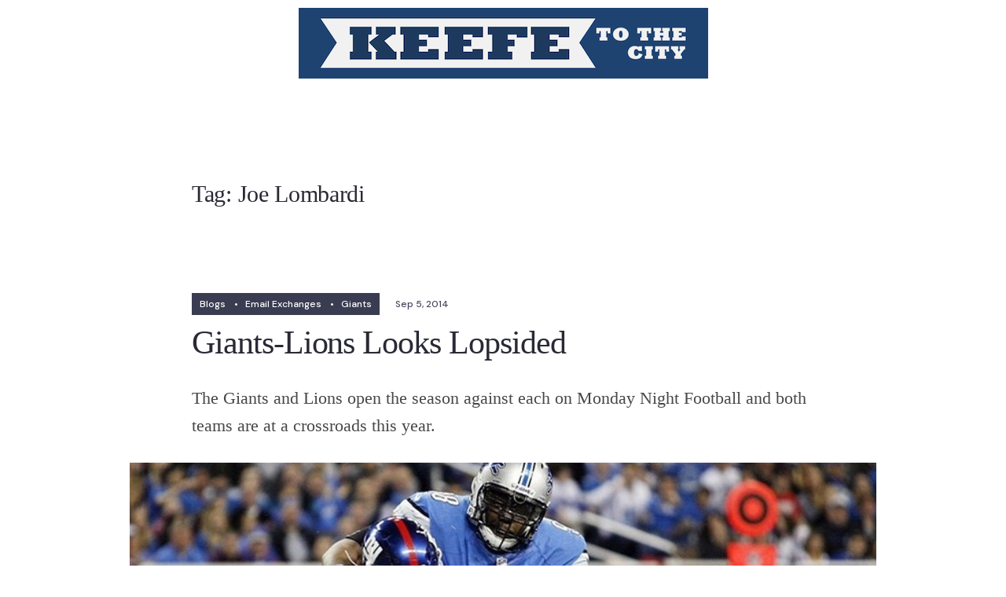

--- FILE ---
content_type: text/html; charset=UTF-8
request_url: https://keefetothecity.com/tag/joe-lombardi/
body_size: 23155
content:

<!DOCTYPE html>
<html lang="en-US">
<head>
	<meta charset="UTF-8">
	<meta name="viewport" content="width=device-width, initial-scale=1.0, viewport-fit=cover" />		<title>Joe Lombardi &#8211; Keefe To The City</title>
<meta name='robots' content='max-image-preview:large' />
<link rel='dns-prefetch' href='//secure.gravatar.com' />
<link rel='dns-prefetch' href='//stats.wp.com' />
<link rel='dns-prefetch' href='//fonts.googleapis.com' />
<link rel='dns-prefetch' href='//v0.wordpress.com' />
<link rel='dns-prefetch' href='//i0.wp.com' />
<link rel='dns-prefetch' href='//c0.wp.com' />
<link rel='preconnect' href='https://fonts.gstatic.com' crossorigin />
<link rel="alternate" type="application/rss+xml" title="Keefe To The City &raquo; Feed" href="https://keefetothecity.com/feed/" />
<link rel="alternate" type="application/rss+xml" title="Keefe To The City &raquo; Comments Feed" href="https://keefetothecity.com/comments/feed/" />
<link rel="alternate" type="application/rss+xml" title="Keefe To The City &raquo; Joe Lombardi Tag Feed" href="https://keefetothecity.com/tag/joe-lombardi/feed/" />
<script type="text/javascript">
/* <![CDATA[ */
window._wpemojiSettings = {"baseUrl":"https:\/\/s.w.org\/images\/core\/emoji\/15.0.3\/72x72\/","ext":".png","svgUrl":"https:\/\/s.w.org\/images\/core\/emoji\/15.0.3\/svg\/","svgExt":".svg","source":{"concatemoji":"https:\/\/keefetothecity.com\/wp-includes\/js\/wp-emoji-release.min.js?ver=6.6.4"}};
/*! This file is auto-generated */
!function(i,n){var o,s,e;function c(e){try{var t={supportTests:e,timestamp:(new Date).valueOf()};sessionStorage.setItem(o,JSON.stringify(t))}catch(e){}}function p(e,t,n){e.clearRect(0,0,e.canvas.width,e.canvas.height),e.fillText(t,0,0);var t=new Uint32Array(e.getImageData(0,0,e.canvas.width,e.canvas.height).data),r=(e.clearRect(0,0,e.canvas.width,e.canvas.height),e.fillText(n,0,0),new Uint32Array(e.getImageData(0,0,e.canvas.width,e.canvas.height).data));return t.every(function(e,t){return e===r[t]})}function u(e,t,n){switch(t){case"flag":return n(e,"\ud83c\udff3\ufe0f\u200d\u26a7\ufe0f","\ud83c\udff3\ufe0f\u200b\u26a7\ufe0f")?!1:!n(e,"\ud83c\uddfa\ud83c\uddf3","\ud83c\uddfa\u200b\ud83c\uddf3")&&!n(e,"\ud83c\udff4\udb40\udc67\udb40\udc62\udb40\udc65\udb40\udc6e\udb40\udc67\udb40\udc7f","\ud83c\udff4\u200b\udb40\udc67\u200b\udb40\udc62\u200b\udb40\udc65\u200b\udb40\udc6e\u200b\udb40\udc67\u200b\udb40\udc7f");case"emoji":return!n(e,"\ud83d\udc26\u200d\u2b1b","\ud83d\udc26\u200b\u2b1b")}return!1}function f(e,t,n){var r="undefined"!=typeof WorkerGlobalScope&&self instanceof WorkerGlobalScope?new OffscreenCanvas(300,150):i.createElement("canvas"),a=r.getContext("2d",{willReadFrequently:!0}),o=(a.textBaseline="top",a.font="600 32px Arial",{});return e.forEach(function(e){o[e]=t(a,e,n)}),o}function t(e){var t=i.createElement("script");t.src=e,t.defer=!0,i.head.appendChild(t)}"undefined"!=typeof Promise&&(o="wpEmojiSettingsSupports",s=["flag","emoji"],n.supports={everything:!0,everythingExceptFlag:!0},e=new Promise(function(e){i.addEventListener("DOMContentLoaded",e,{once:!0})}),new Promise(function(t){var n=function(){try{var e=JSON.parse(sessionStorage.getItem(o));if("object"==typeof e&&"number"==typeof e.timestamp&&(new Date).valueOf()<e.timestamp+604800&&"object"==typeof e.supportTests)return e.supportTests}catch(e){}return null}();if(!n){if("undefined"!=typeof Worker&&"undefined"!=typeof OffscreenCanvas&&"undefined"!=typeof URL&&URL.createObjectURL&&"undefined"!=typeof Blob)try{var e="postMessage("+f.toString()+"("+[JSON.stringify(s),u.toString(),p.toString()].join(",")+"));",r=new Blob([e],{type:"text/javascript"}),a=new Worker(URL.createObjectURL(r),{name:"wpTestEmojiSupports"});return void(a.onmessage=function(e){c(n=e.data),a.terminate(),t(n)})}catch(e){}c(n=f(s,u,p))}t(n)}).then(function(e){for(var t in e)n.supports[t]=e[t],n.supports.everything=n.supports.everything&&n.supports[t],"flag"!==t&&(n.supports.everythingExceptFlag=n.supports.everythingExceptFlag&&n.supports[t]);n.supports.everythingExceptFlag=n.supports.everythingExceptFlag&&!n.supports.flag,n.DOMReady=!1,n.readyCallback=function(){n.DOMReady=!0}}).then(function(){return e}).then(function(){var e;n.supports.everything||(n.readyCallback(),(e=n.source||{}).concatemoji?t(e.concatemoji):e.wpemoji&&e.twemoji&&(t(e.twemoji),t(e.wpemoji)))}))}((window,document),window._wpemojiSettings);
/* ]]> */
</script>
<link rel='stylesheet' id='dashicons-css' href='https://c0.wp.com/c/6.6.4/wp-includes/css/dashicons.min.css' type='text/css' media='all' />
<link rel='stylesheet' id='wp-jquery-ui-dialog-css' href='https://c0.wp.com/c/6.6.4/wp-includes/css/jquery-ui-dialog.min.css' type='text/css' media='all' />
<link rel='stylesheet' id='layerslider-css' href='https://keefetothecity.com/wp-content/plugins/LayerSlider/assets/static/layerslider/css/layerslider.css?ver=7.7.0' type='text/css' media='all' />
<style id='wp-emoji-styles-inline-css' type='text/css'>

	img.wp-smiley, img.emoji {
		display: inline !important;
		border: none !important;
		box-shadow: none !important;
		height: 1em !important;
		width: 1em !important;
		margin: 0 0.07em !important;
		vertical-align: -0.1em !important;
		background: none !important;
		padding: 0 !important;
	}
</style>
<link rel='stylesheet' id='wp-block-library-css' href='https://c0.wp.com/c/6.6.4/wp-includes/css/dist/block-library/style.min.css' type='text/css' media='all' />
<style id='wp-block-library-inline-css' type='text/css'>
.has-text-align-justify{text-align:justify;}
</style>
<style id='wp-block-library-theme-inline-css' type='text/css'>
.wp-block-audio :where(figcaption){color:#555;font-size:13px;text-align:center}.is-dark-theme .wp-block-audio :where(figcaption){color:#ffffffa6}.wp-block-audio{margin:0 0 1em}.wp-block-code{border:1px solid #ccc;border-radius:4px;font-family:Menlo,Consolas,monaco,monospace;padding:.8em 1em}.wp-block-embed :where(figcaption){color:#555;font-size:13px;text-align:center}.is-dark-theme .wp-block-embed :where(figcaption){color:#ffffffa6}.wp-block-embed{margin:0 0 1em}.blocks-gallery-caption{color:#555;font-size:13px;text-align:center}.is-dark-theme .blocks-gallery-caption{color:#ffffffa6}:root :where(.wp-block-image figcaption){color:#555;font-size:13px;text-align:center}.is-dark-theme :root :where(.wp-block-image figcaption){color:#ffffffa6}.wp-block-image{margin:0 0 1em}.wp-block-pullquote{border-bottom:4px solid;border-top:4px solid;color:currentColor;margin-bottom:1.75em}.wp-block-pullquote cite,.wp-block-pullquote footer,.wp-block-pullquote__citation{color:currentColor;font-size:.8125em;font-style:normal;text-transform:uppercase}.wp-block-quote{border-left:.25em solid;margin:0 0 1.75em;padding-left:1em}.wp-block-quote cite,.wp-block-quote footer{color:currentColor;font-size:.8125em;font-style:normal;position:relative}.wp-block-quote.has-text-align-right{border-left:none;border-right:.25em solid;padding-left:0;padding-right:1em}.wp-block-quote.has-text-align-center{border:none;padding-left:0}.wp-block-quote.is-large,.wp-block-quote.is-style-large,.wp-block-quote.is-style-plain{border:none}.wp-block-search .wp-block-search__label{font-weight:700}.wp-block-search__button{border:1px solid #ccc;padding:.375em .625em}:where(.wp-block-group.has-background){padding:1.25em 2.375em}.wp-block-separator.has-css-opacity{opacity:.4}.wp-block-separator{border:none;border-bottom:2px solid;margin-left:auto;margin-right:auto}.wp-block-separator.has-alpha-channel-opacity{opacity:1}.wp-block-separator:not(.is-style-wide):not(.is-style-dots){width:100px}.wp-block-separator.has-background:not(.is-style-dots){border-bottom:none;height:1px}.wp-block-separator.has-background:not(.is-style-wide):not(.is-style-dots){height:2px}.wp-block-table{margin:0 0 1em}.wp-block-table td,.wp-block-table th{word-break:normal}.wp-block-table :where(figcaption){color:#555;font-size:13px;text-align:center}.is-dark-theme .wp-block-table :where(figcaption){color:#ffffffa6}.wp-block-video :where(figcaption){color:#555;font-size:13px;text-align:center}.is-dark-theme .wp-block-video :where(figcaption){color:#ffffffa6}.wp-block-video{margin:0 0 1em}:root :where(.wp-block-template-part.has-background){margin-bottom:0;margin-top:0;padding:1.25em 2.375em}
</style>
<link rel='stylesheet' id='mediaelement-css' href='https://c0.wp.com/c/6.6.4/wp-includes/js/mediaelement/mediaelementplayer-legacy.min.css' type='text/css' media='all' />
<link rel='stylesheet' id='wp-mediaelement-css' href='https://c0.wp.com/c/6.6.4/wp-includes/js/mediaelement/wp-mediaelement.min.css' type='text/css' media='all' />
<style id='classic-theme-styles-inline-css' type='text/css'>
/*! This file is auto-generated */
.wp-block-button__link{color:#fff;background-color:#32373c;border-radius:9999px;box-shadow:none;text-decoration:none;padding:calc(.667em + 2px) calc(1.333em + 2px);font-size:1.125em}.wp-block-file__button{background:#32373c;color:#fff;text-decoration:none}
</style>
<style id='global-styles-inline-css' type='text/css'>
:root{--wp--preset--aspect-ratio--square: 1;--wp--preset--aspect-ratio--4-3: 4/3;--wp--preset--aspect-ratio--3-4: 3/4;--wp--preset--aspect-ratio--3-2: 3/2;--wp--preset--aspect-ratio--2-3: 2/3;--wp--preset--aspect-ratio--16-9: 16/9;--wp--preset--aspect-ratio--9-16: 9/16;--wp--preset--color--black: #000000;--wp--preset--color--cyan-bluish-gray: #abb8c3;--wp--preset--color--white: #ffffff;--wp--preset--color--pale-pink: #f78da7;--wp--preset--color--vivid-red: #cf2e2e;--wp--preset--color--luminous-vivid-orange: #ff6900;--wp--preset--color--luminous-vivid-amber: #fcb900;--wp--preset--color--light-green-cyan: #7bdcb5;--wp--preset--color--vivid-green-cyan: #00d084;--wp--preset--color--pale-cyan-blue: #8ed1fc;--wp--preset--color--vivid-cyan-blue: #0693e3;--wp--preset--color--vivid-purple: #9b51e0;--wp--preset--gradient--vivid-cyan-blue-to-vivid-purple: linear-gradient(135deg,rgba(6,147,227,1) 0%,rgb(155,81,224) 100%);--wp--preset--gradient--light-green-cyan-to-vivid-green-cyan: linear-gradient(135deg,rgb(122,220,180) 0%,rgb(0,208,130) 100%);--wp--preset--gradient--luminous-vivid-amber-to-luminous-vivid-orange: linear-gradient(135deg,rgba(252,185,0,1) 0%,rgba(255,105,0,1) 100%);--wp--preset--gradient--luminous-vivid-orange-to-vivid-red: linear-gradient(135deg,rgba(255,105,0,1) 0%,rgb(207,46,46) 100%);--wp--preset--gradient--very-light-gray-to-cyan-bluish-gray: linear-gradient(135deg,rgb(238,238,238) 0%,rgb(169,184,195) 100%);--wp--preset--gradient--cool-to-warm-spectrum: linear-gradient(135deg,rgb(74,234,220) 0%,rgb(151,120,209) 20%,rgb(207,42,186) 40%,rgb(238,44,130) 60%,rgb(251,105,98) 80%,rgb(254,248,76) 100%);--wp--preset--gradient--blush-light-purple: linear-gradient(135deg,rgb(255,206,236) 0%,rgb(152,150,240) 100%);--wp--preset--gradient--blush-bordeaux: linear-gradient(135deg,rgb(254,205,165) 0%,rgb(254,45,45) 50%,rgb(107,0,62) 100%);--wp--preset--gradient--luminous-dusk: linear-gradient(135deg,rgb(255,203,112) 0%,rgb(199,81,192) 50%,rgb(65,88,208) 100%);--wp--preset--gradient--pale-ocean: linear-gradient(135deg,rgb(255,245,203) 0%,rgb(182,227,212) 50%,rgb(51,167,181) 100%);--wp--preset--gradient--electric-grass: linear-gradient(135deg,rgb(202,248,128) 0%,rgb(113,206,126) 100%);--wp--preset--gradient--midnight: linear-gradient(135deg,rgb(2,3,129) 0%,rgb(40,116,252) 100%);--wp--preset--font-size--small: 13px;--wp--preset--font-size--medium: 20px;--wp--preset--font-size--large: 36px;--wp--preset--font-size--x-large: 42px;--wp--preset--spacing--20: 0.44rem;--wp--preset--spacing--30: 0.67rem;--wp--preset--spacing--40: 1rem;--wp--preset--spacing--50: 1.5rem;--wp--preset--spacing--60: 2.25rem;--wp--preset--spacing--70: 3.38rem;--wp--preset--spacing--80: 5.06rem;--wp--preset--shadow--natural: 6px 6px 9px rgba(0, 0, 0, 0.2);--wp--preset--shadow--deep: 12px 12px 50px rgba(0, 0, 0, 0.4);--wp--preset--shadow--sharp: 6px 6px 0px rgba(0, 0, 0, 0.2);--wp--preset--shadow--outlined: 6px 6px 0px -3px rgba(255, 255, 255, 1), 6px 6px rgba(0, 0, 0, 1);--wp--preset--shadow--crisp: 6px 6px 0px rgba(0, 0, 0, 1);}:where(.is-layout-flex){gap: 0.5em;}:where(.is-layout-grid){gap: 0.5em;}body .is-layout-flex{display: flex;}.is-layout-flex{flex-wrap: wrap;align-items: center;}.is-layout-flex > :is(*, div){margin: 0;}body .is-layout-grid{display: grid;}.is-layout-grid > :is(*, div){margin: 0;}:where(.wp-block-columns.is-layout-flex){gap: 2em;}:where(.wp-block-columns.is-layout-grid){gap: 2em;}:where(.wp-block-post-template.is-layout-flex){gap: 1.25em;}:where(.wp-block-post-template.is-layout-grid){gap: 1.25em;}.has-black-color{color: var(--wp--preset--color--black) !important;}.has-cyan-bluish-gray-color{color: var(--wp--preset--color--cyan-bluish-gray) !important;}.has-white-color{color: var(--wp--preset--color--white) !important;}.has-pale-pink-color{color: var(--wp--preset--color--pale-pink) !important;}.has-vivid-red-color{color: var(--wp--preset--color--vivid-red) !important;}.has-luminous-vivid-orange-color{color: var(--wp--preset--color--luminous-vivid-orange) !important;}.has-luminous-vivid-amber-color{color: var(--wp--preset--color--luminous-vivid-amber) !important;}.has-light-green-cyan-color{color: var(--wp--preset--color--light-green-cyan) !important;}.has-vivid-green-cyan-color{color: var(--wp--preset--color--vivid-green-cyan) !important;}.has-pale-cyan-blue-color{color: var(--wp--preset--color--pale-cyan-blue) !important;}.has-vivid-cyan-blue-color{color: var(--wp--preset--color--vivid-cyan-blue) !important;}.has-vivid-purple-color{color: var(--wp--preset--color--vivid-purple) !important;}.has-black-background-color{background-color: var(--wp--preset--color--black) !important;}.has-cyan-bluish-gray-background-color{background-color: var(--wp--preset--color--cyan-bluish-gray) !important;}.has-white-background-color{background-color: var(--wp--preset--color--white) !important;}.has-pale-pink-background-color{background-color: var(--wp--preset--color--pale-pink) !important;}.has-vivid-red-background-color{background-color: var(--wp--preset--color--vivid-red) !important;}.has-luminous-vivid-orange-background-color{background-color: var(--wp--preset--color--luminous-vivid-orange) !important;}.has-luminous-vivid-amber-background-color{background-color: var(--wp--preset--color--luminous-vivid-amber) !important;}.has-light-green-cyan-background-color{background-color: var(--wp--preset--color--light-green-cyan) !important;}.has-vivid-green-cyan-background-color{background-color: var(--wp--preset--color--vivid-green-cyan) !important;}.has-pale-cyan-blue-background-color{background-color: var(--wp--preset--color--pale-cyan-blue) !important;}.has-vivid-cyan-blue-background-color{background-color: var(--wp--preset--color--vivid-cyan-blue) !important;}.has-vivid-purple-background-color{background-color: var(--wp--preset--color--vivid-purple) !important;}.has-black-border-color{border-color: var(--wp--preset--color--black) !important;}.has-cyan-bluish-gray-border-color{border-color: var(--wp--preset--color--cyan-bluish-gray) !important;}.has-white-border-color{border-color: var(--wp--preset--color--white) !important;}.has-pale-pink-border-color{border-color: var(--wp--preset--color--pale-pink) !important;}.has-vivid-red-border-color{border-color: var(--wp--preset--color--vivid-red) !important;}.has-luminous-vivid-orange-border-color{border-color: var(--wp--preset--color--luminous-vivid-orange) !important;}.has-luminous-vivid-amber-border-color{border-color: var(--wp--preset--color--luminous-vivid-amber) !important;}.has-light-green-cyan-border-color{border-color: var(--wp--preset--color--light-green-cyan) !important;}.has-vivid-green-cyan-border-color{border-color: var(--wp--preset--color--vivid-green-cyan) !important;}.has-pale-cyan-blue-border-color{border-color: var(--wp--preset--color--pale-cyan-blue) !important;}.has-vivid-cyan-blue-border-color{border-color: var(--wp--preset--color--vivid-cyan-blue) !important;}.has-vivid-purple-border-color{border-color: var(--wp--preset--color--vivid-purple) !important;}.has-vivid-cyan-blue-to-vivid-purple-gradient-background{background: var(--wp--preset--gradient--vivid-cyan-blue-to-vivid-purple) !important;}.has-light-green-cyan-to-vivid-green-cyan-gradient-background{background: var(--wp--preset--gradient--light-green-cyan-to-vivid-green-cyan) !important;}.has-luminous-vivid-amber-to-luminous-vivid-orange-gradient-background{background: var(--wp--preset--gradient--luminous-vivid-amber-to-luminous-vivid-orange) !important;}.has-luminous-vivid-orange-to-vivid-red-gradient-background{background: var(--wp--preset--gradient--luminous-vivid-orange-to-vivid-red) !important;}.has-very-light-gray-to-cyan-bluish-gray-gradient-background{background: var(--wp--preset--gradient--very-light-gray-to-cyan-bluish-gray) !important;}.has-cool-to-warm-spectrum-gradient-background{background: var(--wp--preset--gradient--cool-to-warm-spectrum) !important;}.has-blush-light-purple-gradient-background{background: var(--wp--preset--gradient--blush-light-purple) !important;}.has-blush-bordeaux-gradient-background{background: var(--wp--preset--gradient--blush-bordeaux) !important;}.has-luminous-dusk-gradient-background{background: var(--wp--preset--gradient--luminous-dusk) !important;}.has-pale-ocean-gradient-background{background: var(--wp--preset--gradient--pale-ocean) !important;}.has-electric-grass-gradient-background{background: var(--wp--preset--gradient--electric-grass) !important;}.has-midnight-gradient-background{background: var(--wp--preset--gradient--midnight) !important;}.has-small-font-size{font-size: var(--wp--preset--font-size--small) !important;}.has-medium-font-size{font-size: var(--wp--preset--font-size--medium) !important;}.has-large-font-size{font-size: var(--wp--preset--font-size--large) !important;}.has-x-large-font-size{font-size: var(--wp--preset--font-size--x-large) !important;}
:where(.wp-block-post-template.is-layout-flex){gap: 1.25em;}:where(.wp-block-post-template.is-layout-grid){gap: 1.25em;}
:where(.wp-block-columns.is-layout-flex){gap: 2em;}:where(.wp-block-columns.is-layout-grid){gap: 2em;}
:root :where(.wp-block-pullquote){font-size: 1.5em;line-height: 1.6;}
</style>
<link rel='stylesheet' id='contact-form-7-css' href='https://keefetothecity.com/wp-content/plugins/contact-form-7/includes/css/styles.css?ver=5.9.8' type='text/css' media='all' />
<link rel='stylesheet' id='gabfire-widget-css-css' href='https://keefetothecity.com/wp-content/plugins/gabfire-widget-pack/css/style.css?ver=6.6.4' type='text/css' media='all' />
<link rel='stylesheet' id='social-widget-css' href='https://keefetothecity.com/wp-content/plugins/social-media-widget/social_widget.css?ver=6.6.4' type='text/css' media='all' />
<link rel='stylesheet' id='wppa_style-css' href='https://keefetothecity.com/wp-content/plugins/wp-photo-album-plus-xsaw-gu/wppa-style.css?ver=240831-120712' type='text/css' media='all' />
<style id='wppa_style-inline-css' type='text/css'>

.wppa-box {	border-style: solid; border-width:1px;border-radius:6px; -moz-border-radius:6px;margin-bottom:8px;background-color:#eeeeee;border-color:#cccccc; }
.wppa-mini-box { border-style: solid; border-width:1px;border-radius:2px;border-color:#cccccc; }
.wppa-cover-box {  }
.wppa-cover-text-frame {  }
.wppa-box-text {  }
.wppa-box-text, .wppa-box-text-nocolor { font-weight:normal; }
.wppa-thumb-text { font-weight:normal; }
.wppa-nav-text { font-weight:normal; }
.wppa-img { background-color:#eeeeee; }
.wppa-title { font-weight:bold; }
.wppa-fulldesc { font-weight:normal; }
.wppa-fulltitle { font-weight:normal; }
</style>
<link rel='stylesheet' id='chartres-style-css' href='https://keefetothecity.com/wp-content/themes/chartres/style.css?ver=6.6.4' type='text/css' media='all' />
<link rel='stylesheet' id='chartres-nofuss-addons-css' href='https://keefetothecity.com/wp-content/themes/chartres/style-nofuss-addons.css?ver=6.6.4' type='text/css' media='all' />
<link rel='stylesheet' id='fontawesome-css' href='https://keefetothecity.com/wp-content/themes/chartres/styles/fontawesome.css?ver=6.6.4' type='text/css' media='all' />
<link rel='stylesheet' id='chartres-mobile-css' href='https://keefetothecity.com/wp-content/themes/chartres/style-mobile.css?ver=6.6.4' type='text/css' media='all' />
<link rel='stylesheet' id='elementor-frontend-css' href='https://keefetothecity.com/wp-content/plugins/elementor/assets/css/frontend.min.css?ver=3.24.7' type='text/css' media='all' />
<link rel='stylesheet' id='widget-image-css' href='https://keefetothecity.com/wp-content/plugins/elementor/assets/css/widget-image.min.css?ver=3.24.7' type='text/css' media='all' />
<link rel='stylesheet' id='swiper-css' href='https://keefetothecity.com/wp-content/plugins/elementor/assets/lib/swiper/v8/css/swiper.min.css?ver=8.4.5' type='text/css' media='all' />
<link rel='stylesheet' id='e-swiper-css' href='https://keefetothecity.com/wp-content/plugins/elementor/assets/css/conditionals/e-swiper.min.css?ver=3.24.7' type='text/css' media='all' />
<link rel='stylesheet' id='elementor-post-22785-css' href='https://keefetothecity.com/wp-content/uploads/elementor/css/post-22785.css?ver=1769018470' type='text/css' media='all' />
<link rel='stylesheet' id='elementor-pro-css' href='https://keefetothecity.com/wp-content/plugins/elementor-pro/assets/css/frontend.min.css?ver=3.24.4' type='text/css' media='all' />
<link rel='stylesheet' id='elementor-global-css' href='https://keefetothecity.com/wp-content/uploads/elementor/css/global.css?ver=1769018469' type='text/css' media='all' />
<link rel='stylesheet' id='elementor-post-22923-css' href='https://keefetothecity.com/wp-content/uploads/elementor/css/post-22923.css?ver=1769018470' type='text/css' media='all' />
<link rel="preload" as="style" href="https://fonts.googleapis.com/css?family=Gloock:400%7CDM%20Sans:800,500&#038;display=swap&#038;ver=1729778859" /><link rel="stylesheet" href="https://fonts.googleapis.com/css?family=Gloock:400%7CDM%20Sans:800,500&#038;display=swap&#038;ver=1729778859" media="print" onload="this.media='all'"><noscript><link rel="stylesheet" href="https://fonts.googleapis.com/css?family=Gloock:400%7CDM%20Sans:800,500&#038;display=swap&#038;ver=1729778859" /></noscript><link rel='stylesheet' id='jetpack_css-css' href='https://c0.wp.com/p/jetpack/12.6.2/css/jetpack.css' type='text/css' media='all' />
<link rel='stylesheet' id='AppsDownCSS-css' href='https://keefetothecity.com/wp-content/plugins/tunesly/appsdown.css?ver=6.6.4' type='text/css' media='all' />
<script type="text/javascript" src="https://c0.wp.com/c/6.6.4/wp-includes/js/jquery/jquery.min.js" id="jquery-core-js"></script>
<script type="text/javascript" src="https://c0.wp.com/c/6.6.4/wp-includes/js/jquery/jquery-migrate.min.js" id="jquery-migrate-js"></script>
<script type="text/javascript" src="https://c0.wp.com/c/6.6.4/wp-includes/js/jquery/ui/core.min.js" id="jquery-ui-core-js"></script>
<script type="text/javascript" src="https://c0.wp.com/c/6.6.4/wp-includes/js/jquery/ui/mouse.min.js" id="jquery-ui-mouse-js"></script>
<script type="text/javascript" src="https://c0.wp.com/c/6.6.4/wp-includes/js/jquery/ui/resizable.min.js" id="jquery-ui-resizable-js"></script>
<script type="text/javascript" src="https://c0.wp.com/c/6.6.4/wp-includes/js/jquery/ui/draggable.min.js" id="jquery-ui-draggable-js"></script>
<script type="text/javascript" src="https://c0.wp.com/c/6.6.4/wp-includes/js/jquery/ui/controlgroup.min.js" id="jquery-ui-controlgroup-js"></script>
<script type="text/javascript" src="https://c0.wp.com/c/6.6.4/wp-includes/js/jquery/ui/checkboxradio.min.js" id="jquery-ui-checkboxradio-js"></script>
<script type="text/javascript" src="https://c0.wp.com/c/6.6.4/wp-includes/js/jquery/ui/button.min.js" id="jquery-ui-button-js"></script>
<script type="text/javascript" src="https://c0.wp.com/c/6.6.4/wp-includes/js/jquery/ui/dialog.min.js" id="jquery-ui-dialog-js"></script>
<script type="text/javascript" src="https://keefetothecity.com/wp-content/plugins/tunesly/appsdown.js?ver=6.6.4" id="appsdown_js-js"></script>
<script type="text/javascript" src="https://keefetothecity.com/wp-content/plugins/tunesly/jtip.js?ver=6.6.4" id="jtip-js"></script>
<script type="text/javascript" src="https://c0.wp.com/c/6.6.4/wp-includes/js/dist/hooks.min.js" id="wp-hooks-js"></script>
<script type="text/javascript" src="https://c0.wp.com/c/6.6.4/wp-includes/js/dist/i18n.min.js" id="wp-i18n-js"></script>
<script type="text/javascript" id="wp-i18n-js-after">
/* <![CDATA[ */
wp.i18n.setLocaleData( { 'text direction\u0004ltr': [ 'ltr' ] } );
/* ]]> */
</script>
<script type="text/javascript" src="https://keefetothecity.com/wp-content/plugins/wp-photo-album-plus-xsaw-gu/js/wppa-decls.js?ver=240831-160712" id="wppa-decls-js"></script>
<script type="text/javascript" src="https://c0.wp.com/c/6.6.4/wp-includes/js/jquery/jquery.form.min.js" id="jquery-form-js"></script>
<script type="text/javascript" src="https://c0.wp.com/c/6.6.4/wp-includes/js/imagesloaded.min.js" id="imagesloaded-js"></script>
<script type="text/javascript" src="https://c0.wp.com/c/6.6.4/wp-includes/js/masonry.min.js" id="masonry-js"></script>
<script type="text/javascript" src="https://c0.wp.com/c/6.6.4/wp-includes/js/jquery/jquery.masonry.min.js" id="jquery-masonry-js"></script>
<script type="text/javascript" id="wppa-all-js-extra">
/* <![CDATA[ */
var wppaObj = {"restUrl":"https:\/\/keefetothecity.com\/wp-json\/","restNonce":"9a35dc2900"};
/* ]]> */
</script>
<script type="text/javascript" src="https://keefetothecity.com/wp-content/plugins/wp-photo-album-plus-xsaw-gu/js/wppa-all.js?ver=240831-160712" id="wppa-all-js"></script>
<script type="text/javascript" src="https://keefetothecity.com/wp-content/plugins/wp-photo-album-plus-xsaw-gu/vendor/jquery-easing/jquery.easing.min.js?ver=8.8.03.003" id="nicescrollr-easing-min-js-js"></script>
<script type="text/javascript" id="layerslider-utils-js-extra">
/* <![CDATA[ */
var LS_Meta = {"v":"7.7.0","fixGSAP":"1"};
/* ]]> */
</script>
<script type="text/javascript" src="https://keefetothecity.com/wp-content/plugins/LayerSlider/assets/static/layerslider/js/layerslider.utils.js?ver=7.7.0" id="layerslider-utils-js"></script>
<script type="text/javascript" src="https://keefetothecity.com/wp-content/plugins/LayerSlider/assets/static/layerslider/js/layerslider.kreaturamedia.jquery.js?ver=7.7.0" id="layerslider-js"></script>
<script type="text/javascript" src="https://keefetothecity.com/wp-content/plugins/LayerSlider/assets/static/layerslider/js/layerslider.transitions.js?ver=7.7.0" id="layerslider-transitions-js"></script>
<meta name="generator" content="Powered by LayerSlider 7.7.0 - Build Heros, Sliders, and Popups. Create Animations and Beautiful, Rich Web Content as Easy as Never Before on WordPress." />
<!-- LayerSlider updates and docs at: https://layerslider.com -->
<link rel="https://api.w.org/" href="https://keefetothecity.com/wp-json/" /><link rel="alternate" title="JSON" type="application/json" href="https://keefetothecity.com/wp-json/wp/v2/tags/1330" /><link rel="EditURI" type="application/rsd+xml" title="RSD" href="https://keefetothecity.com/xmlrpc.php?rsd" />
<meta name="generator" content="WordPress 6.6.4" />
<meta name="generator" content="Redux 4.4.18" />
		<!-- GA Google Analytics @ https://m0n.co/ga -->
		<script>
			(function(i,s,o,g,r,a,m){i['GoogleAnalyticsObject']=r;i[r]=i[r]||function(){
			(i[r].q=i[r].q||[]).push(arguments)},i[r].l=1*new Date();a=s.createElement(o),
			m=s.getElementsByTagName(o)[0];a.async=1;a.src=g;m.parentNode.insertBefore(a,m)
			})(window,document,'script','https://www.google-analytics.com/analytics.js','ga');
			ga('create', 'UA-32391084-1', 'auto');
			ga('send', 'pageview');
		</script>

	<style type="text/css"> .enews .screenread {
	height: 1px;
    left: -1000em;
    overflow: hidden;
    position: absolute;
    top: -1000em;
    width: 1px; } </style>	<style>img#wpstats{display:none}</style>
		<link rel="apple-touch-icon" sizes="57x57" href="/wp-content/uploads/fbrfg/apple-touch-icon-57x57.png">
<link rel="apple-touch-icon" sizes="60x60" href="/wp-content/uploads/fbrfg/apple-touch-icon-60x60.png">
<link rel="apple-touch-icon" sizes="72x72" href="/wp-content/uploads/fbrfg/apple-touch-icon-72x72.png">
<link rel="apple-touch-icon" sizes="76x76" href="/wp-content/uploads/fbrfg/apple-touch-icon-76x76.png">
<link rel="apple-touch-icon" sizes="114x114" href="/wp-content/uploads/fbrfg/apple-touch-icon-114x114.png">
<link rel="apple-touch-icon" sizes="120x120" href="/wp-content/uploads/fbrfg/apple-touch-icon-120x120.png">
<link rel="apple-touch-icon" sizes="144x144" href="/wp-content/uploads/fbrfg/apple-touch-icon-144x144.png">
<link rel="apple-touch-icon" sizes="152x152" href="/wp-content/uploads/fbrfg/apple-touch-icon-152x152.png">
<link rel="apple-touch-icon" sizes="180x180" href="/wp-content/uploads/fbrfg/apple-touch-icon-180x180.png">
<link rel="icon" type="image/png" href="/wp-content/uploads/fbrfg/favicon-32x32.png" sizes="32x32">
<link rel="icon" type="image/png" href="/wp-content/uploads/fbrfg/android-chrome-192x192.png" sizes="192x192">
<link rel="icon" type="image/png" href="/wp-content/uploads/fbrfg/favicon-96x96.png" sizes="96x96">
<link rel="icon" type="image/png" href="/wp-content/uploads/fbrfg/favicon-16x16.png" sizes="16x16">
<link rel="manifest" href="/wp-content/uploads/fbrfg/manifest.json">
<link rel="shortcut icon" href="/wp-content/uploads/fbrfg/favicon.ico">
<meta name="msapplication-TileColor" content="#da532c">
<meta name="msapplication-TileImage" content="/wp-content/uploads/fbrfg/mstile-144x144.png">
<meta name="msapplication-config" content="/wp-content/uploads/fbrfg/browserconfig.xml">
<meta name="theme-color" content="#ffffff"><meta name="generator" content="Elementor 3.24.7; features: e_font_icon_svg, additional_custom_breakpoints, e_optimized_control_loading, e_element_cache; settings: css_print_method-external, google_font-enabled, font_display-swap">

<!-- Facebook Pixel Code -->
<script type='text/javascript'>
!function(f,b,e,v,n,t,s){if(f.fbq)return;n=f.fbq=function(){n.callMethod?
n.callMethod.apply(n,arguments):n.queue.push(arguments)};if(!f._fbq)f._fbq=n;
n.push=n;n.loaded=!0;n.version='2.0';n.queue=[];t=b.createElement(e);t.async=!0;
t.src=v;s=b.getElementsByTagName(e)[0];s.parentNode.insertBefore(t,s)}(window,
document,'script','https://connect.facebook.net/en_US/fbevents.js');
</script>
<!-- End Facebook Pixel Code -->
<script type='text/javascript'>
  fbq('init', '285968521982385', [], {
    "agent": "wordpress-6.6.4-1.7.25"
});
</script><script type='text/javascript'>
  fbq('track', 'PageView', []);
</script>
<!-- Facebook Pixel Code -->
<noscript>
<img height="1" width="1" style="display:none" alt="fbpx"
src="https://www.facebook.com/tr?id=285968521982385&ev=PageView&noscript=1" />
</noscript>
<!-- End Facebook Pixel Code -->
			<style>
				.e-con.e-parent:nth-of-type(n+4):not(.e-lazyloaded):not(.e-no-lazyload),
				.e-con.e-parent:nth-of-type(n+4):not(.e-lazyloaded):not(.e-no-lazyload) * {
					background-image: none !important;
				}
				@media screen and (max-height: 1024px) {
					.e-con.e-parent:nth-of-type(n+3):not(.e-lazyloaded):not(.e-no-lazyload),
					.e-con.e-parent:nth-of-type(n+3):not(.e-lazyloaded):not(.e-no-lazyload) * {
						background-image: none !important;
					}
				}
				@media screen and (max-height: 640px) {
					.e-con.e-parent:nth-of-type(n+2):not(.e-lazyloaded):not(.e-no-lazyload),
					.e-con.e-parent:nth-of-type(n+2):not(.e-lazyloaded):not(.e-no-lazyload) * {
						background-image: none !important;
					}
				}
			</style>
			<meta name="generator" content="Powered by Slider Revolution 6.6.12 - responsive, Mobile-Friendly Slider Plugin for WordPress with comfortable drag and drop interface." />

<!-- Jetpack Open Graph Tags -->
<meta property="og:type" content="website" />
<meta property="og:title" content="Joe Lombardi &#8211; Keefe To The City" />
<meta property="og:url" content="https://keefetothecity.com/tag/joe-lombardi/" />
<meta property="og:site_name" content="Keefe To The City" />
<meta property="og:image" content="https://s0.wp.com/i/blank.jpg" />
<meta property="og:image:alt" content="" />
<meta property="og:locale" content="en_US" />

<!-- End Jetpack Open Graph Tags -->
<script>function setREVStartSize(e){
			//window.requestAnimationFrame(function() {
				window.RSIW = window.RSIW===undefined ? window.innerWidth : window.RSIW;
				window.RSIH = window.RSIH===undefined ? window.innerHeight : window.RSIH;
				try {
					var pw = document.getElementById(e.c).parentNode.offsetWidth,
						newh;
					pw = pw===0 || isNaN(pw) || (e.l=="fullwidth" || e.layout=="fullwidth") ? window.RSIW : pw;
					e.tabw = e.tabw===undefined ? 0 : parseInt(e.tabw);
					e.thumbw = e.thumbw===undefined ? 0 : parseInt(e.thumbw);
					e.tabh = e.tabh===undefined ? 0 : parseInt(e.tabh);
					e.thumbh = e.thumbh===undefined ? 0 : parseInt(e.thumbh);
					e.tabhide = e.tabhide===undefined ? 0 : parseInt(e.tabhide);
					e.thumbhide = e.thumbhide===undefined ? 0 : parseInt(e.thumbhide);
					e.mh = e.mh===undefined || e.mh=="" || e.mh==="auto" ? 0 : parseInt(e.mh,0);
					if(e.layout==="fullscreen" || e.l==="fullscreen")
						newh = Math.max(e.mh,window.RSIH);
					else{
						e.gw = Array.isArray(e.gw) ? e.gw : [e.gw];
						for (var i in e.rl) if (e.gw[i]===undefined || e.gw[i]===0) e.gw[i] = e.gw[i-1];
						e.gh = e.el===undefined || e.el==="" || (Array.isArray(e.el) && e.el.length==0)? e.gh : e.el;
						e.gh = Array.isArray(e.gh) ? e.gh : [e.gh];
						for (var i in e.rl) if (e.gh[i]===undefined || e.gh[i]===0) e.gh[i] = e.gh[i-1];
											
						var nl = new Array(e.rl.length),
							ix = 0,
							sl;
						e.tabw = e.tabhide>=pw ? 0 : e.tabw;
						e.thumbw = e.thumbhide>=pw ? 0 : e.thumbw;
						e.tabh = e.tabhide>=pw ? 0 : e.tabh;
						e.thumbh = e.thumbhide>=pw ? 0 : e.thumbh;
						for (var i in e.rl) nl[i] = e.rl[i]<window.RSIW ? 0 : e.rl[i];
						sl = nl[0];
						for (var i in nl) if (sl>nl[i] && nl[i]>0) { sl = nl[i]; ix=i;}
						var m = pw>(e.gw[ix]+e.tabw+e.thumbw) ? 1 : (pw-(e.tabw+e.thumbw)) / (e.gw[ix]);
						newh =  (e.gh[ix] * m) + (e.tabh + e.thumbh);
					}
					var el = document.getElementById(e.c);
					if (el!==null && el) el.style.height = newh+"px";
					el = document.getElementById(e.c+"_wrapper");
					if (el!==null && el) {
						el.style.height = newh+"px";
						el.style.display = "block";
					}
				} catch(e){
					console.log("Failure at Presize of Slider:" + e)
				}
			//});
		  };</script>
<style type="text/css" id="wp-custom-css">.nofuss_menu_is_not .show-menu{
  display: none !important;
}</style><style id="nofuss_redux-dynamic-css" title="dynamic-css" class="redux-options-output">body,input,button,textarea,select{font-family:Georgia, serif;font-weight:400;font-style:normal;color:#474747;font-size:18px;}body{background-color:#ffffff;}.nofuss_wrapper_inn,.show-menu,.postbar,.item_small.has-post-thumbnail .item_inn{background-color:#ffffff;}.nofuss_ghost,#navigation,#main-nav,.nofuss_wrapper_inn::after,textarea,input,.nofuss_posttag a{background-color:#fff;}a{color:#101026;}a:hover{color:#3a3856;}a:active{color:#666375;}.entry p a,.entry ol a,.entry ul a,.elementor-text-editor a{color:#778991;}.entry p a,.entry ol a,.entry ul a{border-color:#778991;}.entry p a:hover,.entry ol li>a:hover,.entry ul li>a:hover,.elementor-text-editor a:hover{background-color:#49435b;}.nofuss_border,.nofuss_wrapper_inn::after,.sidebar_item  h5,.sidebar_item li,.meta,.tagcloud a,.page-numbers,input,textarea,select,.page-link span,.post-pagination>p a,.entry .nofuss_posttag a,li.comment{border-color:#eaeaea;}.show-menu,.main_part::before{background-color:#eaeaea;}#sidebar{color:#080f33;}.widgetable a{color:#131026;}.widgetable a:hover{color:#3b3c5b;}#header h1{font-family:Gloock;font-weight:400;font-style:normal;color:#292926;font-size:180px;}#header h1 a,#header ul.social-menu li a{color:#13122b;}#navigation{border-color:#e5e5e5;}.nofuss_hr_header{background-color:#e5e5e5;}.nav>li>a{font-family:"DM Sans";font-weight:800;font-style:normal;color:#13122b;font-size:15px;}.nav>li.current-menu-item>a,.nav>li>a:hover{color:#434760;}.nav a i,.menu-item-has-children>a:after{color:#8c9eaa;}.nav ul li>a,.nav > li.smaller > a{font-family:"DM Sans";font-weight:500;font-style:normal;color:#13122b;font-size:13px;}.nav li ul li>a:hover,.nav li ul li.current-menu-item > a{color:#526d82;}#main-nav>li.special>a{background-color:#434760;}#main-nav>li.special>a:hover{background-color:#8c9eaa;}#main-nav>li.special>a,.nav .special a i{color:#edeef4;}#titles{width:900px;}#header,.widgetable{margin-top:80px;margin-bottom:60px;}#main-nav{margin-top:20px;margin-bottom:20px;}.nofuss_respo_magic #navigation{background-color:#13122b;}.nofuss_respo_magic #navigation a{color:#fff;}.footer_img{width:130px;}.footer_img{margin-top:30px;margin-bottom:0px;}#footer,#footer .searchform input.s{background-color:#fff;}.footer_above,.footer_below,.footer_icons ul.social-menu li a{background-color:#f2f2f2;}#footer,#footer p,#footer h2,#footer h3,#footer h4,#footer h5,#footer .meta,#footer .searchform input.s,#footer cite{color:#000;}#footer a,#footer .meta a,#footer ul.social-menu a span,.bottom-menu li a{color:#000;}#footer a:hover{color:#5c6270;}#footer,#footer h5.widget,.sidebar_item_footer li,.footer_icons ul.social-menu li a,#footer .tagcloud a,#footer .tp_recent_tweets ul li,#footer .nofuss_border,#footer .searchform input.s,#footer input,.footer-icons ul.social-menu a,.footer_text{border-color:#eaeaea;}h1.nofuss_title_large,h2.nofuss_title_large,.nofuss_titles_are_large .nofuss_title,.slider_inn h1,.slider_inn h2{font-family:Georgia, serif;font-weight:400;font-style:normal;color:#292a35;font-size:42px;}.nofuss_title_medium,.nofuss_titles_are_medium .nofuss_title,blockquote,.slider_inn h3,.archive_title h2{font-family:Georgia, serif;font-weight:400;font-style:normal;color:#292a35;font-size:30px;}.nofuss_title_small,.nofuss_columns_4 .nofuss_title_medium,.nofuss_titles_are_small .nofuss_title{font-family:Georgia, serif;font-weight:400;font-style:normal;color:#292a35;font-size:22px;}.tptn_link,.nofuss_tab_post h4,.tptn_after_thumb::before,.post_pagination_inn a,.entry .nofuss_posttag a,cite,.subtitle,ul.social-menu a span,a.mainbutton,.submit,.mc4wp-form input,.woocommerce #respond input#submit, .woocommerce a.button,.woocommerce button.button, .woocommerce input.button,.wpcf7-submit,.nofuss_titles_are_tiny .nofuss_title{font-family:Georgia, serif;font-weight:700;font-style:normal;color:#292a35;font-size:17px;}h1{font-family:Georgia, serif;font-weight:400;font-style:normal;color:#292a35;font-size:50px;}h2{font-family:Georgia, serif;font-weight:400;font-style:normal;color:#292a35;font-size:42px;}h3{font-family:Georgia, serif;font-weight:400;font-style:normal;color:#292a35;font-size:34px;}h4,h3#reply-title{font-family:Georgia, serif;font-weight:400;font-style:normal;color:#292a35;font-size:28px;}h5,.quuote_author{font-family:Georgia, serif;font-weight:400;font-style:normal;color:#292a35;font-size:22px;}h6{font-family:Georgia, serif;font-weight:400;font-style:normal;color:#292a35;font-size:20px;}.meta,.meta a,.tptn_date,.post_nav_text span{font-family:"DM Sans";font-weight:500;font-style:normal;color:#45455b;font-size:12px;}a.mainbutton.inv,.nofuss_arrow_modern::after,.tptn_after_thumb::before,.ribbon_inv,.menu li.current-menu-item>a,.onsale,.dekoline:after,h3#reply-title:after{background-color:#9db2bf;}.entry blockquote,.nofuss_arrow_modern{border-color:#9db2bf;}span.commes::first-letter,.main_breadcrumbs span:after{color:#9db2bf;}a.mainbutton.inv,.tptn_after_thumb::before,.ribbon_inv,.menu li.current-menu-item>a,.onsale{color:#fff;}.meta_more a,a.searchSubmit,.sticky:after,.ribbon,.mag_item.format-quote,.cat_nr,.meta_categ,.post_pagination_inn,.woocommerce #respond input#submit,.woocommerce a.button,.woocommerce button.alt,.woocommerce button.button,input#place_order,.woocommerce input.button,li.current a,.page-numbers.current,a.mainbutton,#submit,#comments .navigation a,.contact-form .submit,.wpcf7-submit,#woo-inn ul li span.current,.owl-nav>div,.nofuss_icon{background-color:#3a3c51;}input.button,button.submit,li span.current{border-color:#3a3c51;}.meta_more a,a.searchSubmit,.sticky:after,.ribbon,.ribbon a,.ribbon p,#footer .ribbon,.cat_nr,.meta_categ,.meta_categ a,.mag_item.format-quote p,.mag_item.format-quote a,.woocommerce #respond input#submit,.woocommerce a.button,.woocommerce .button.alt, .woocommerce button.button,input#place_order,.woocommerce input.button,a.mainbutton,#submit,#comments .navigation a,.tagssingle a,.wpcf7-submit,.page-numbers.current,.format-quote .item_inn p,.format-quote blockquote,.quuote_author,#post_pages a,.owl-nav>div,#woo-inn ul li span.current,.nofuss_icon{color:#fff;}.meta_more a:hover,a.searchSubmit:hover,.ribbon:hover,a.mainbutton:hover,.entry a.ribbon:hover,#submit:hover, .woocommerce a.button:hover, .woocommerce button.button:hover, .woocommerce input.button:hover,.owl-nav>div:hover,.owl-nav>div:hover,.ribbon_inv:hover,.searchOpen:hover{background-color:#8c9eaa;}input.button:hover,button.submit:hover{border-color:#8c9eaa;}.meta_more a:hover,.ribbon:hover,.ribbon:hover a,.ribbon:hover a,.meta.ribbon:hover a,.entry a.ribbon:hover,a.mainbutton:hover,#submit:hover, .woocommerce a.button:hover, .woocommerce button.button:hover, .woocommerce input.button:hover,.owl-nav>div:hover,.owl-nav>div:hover:before,.owl-nav>div:hover,.ribbon_inv:hover{color:#fff;}.owl-nav>div:hover:after{background-color:#fff;}.imgwrap,.entryhead,.nofuss_slide,.mag_item_grid{background-color:#333;}.nofuss_slide,.nofuss_slide p,.nofuss_slide a,.mag_item_grid a,.mag_item_grid p{color:#fff;}</style></head>
<body class="archive tag tag-joe-lombardi tag-1330 wp-custom-logo wp-embed-responsive elementor-default elementor-kit-22785">
		<div data-elementor-type="header" data-elementor-id="22923" class="elementor elementor-22923 elementor-location-header" data-elementor-post-type="elementor_library">
			<div class="elementor-element elementor-element-da50316 e-flex e-con-boxed e-con e-parent" data-id="da50316" data-element_type="container">
					<div class="e-con-inner">
				<div class="elementor-element elementor-element-c9526ce elementor-widget elementor-widget-theme-site-logo elementor-widget-image" data-id="c9526ce" data-element_type="widget" data-widget_type="theme-site-logo.default">
				<div class="elementor-widget-container">
									<a href="https://keefetothecity.com">
			<img width="521" height="90" src="https://i0.wp.com/keefetothecity.com/wp-content/uploads/2015/03/cropped-kttcbanner.png?fit=521%2C90&amp;ssl=1" class="attachment-full size-full wp-image-22781" alt="" srcset="https://i0.wp.com/keefetothecity.com/wp-content/uploads/2015/03/cropped-kttcbanner.png?w=521&amp;ssl=1 521w, https://i0.wp.com/keefetothecity.com/wp-content/uploads/2015/03/cropped-kttcbanner.png?resize=300%2C52&amp;ssl=1 300w, https://i0.wp.com/keefetothecity.com/wp-content/uploads/2015/03/cropped-kttcbanner.png?resize=150%2C26&amp;ssl=1 150w" sizes="(max-width: 521px) 100vw, 521px" data-attachment-id="22781" data-permalink="https://keefetothecity.com/cropped-kttcbanner-png/" data-orig-file="https://i0.wp.com/keefetothecity.com/wp-content/uploads/2015/03/cropped-kttcbanner.png?fit=521%2C90&amp;ssl=1" data-orig-size="521,90" data-comments-opened="0" data-image-meta="{&quot;aperture&quot;:&quot;0&quot;,&quot;credit&quot;:&quot;&quot;,&quot;camera&quot;:&quot;&quot;,&quot;caption&quot;:&quot;&quot;,&quot;created_timestamp&quot;:&quot;0&quot;,&quot;copyright&quot;:&quot;&quot;,&quot;focal_length&quot;:&quot;0&quot;,&quot;iso&quot;:&quot;0&quot;,&quot;shutter_speed&quot;:&quot;0&quot;,&quot;title&quot;:&quot;&quot;,&quot;orientation&quot;:&quot;0&quot;}" data-image-title="cropped-kttcbanner.png" data-image-description="&lt;p&gt;http://keefetothecity.com/wp-content/uploads/2015/03/kttcbanner.png&lt;/p&gt;
" data-image-caption="" data-medium-file="https://i0.wp.com/keefetothecity.com/wp-content/uploads/2015/03/cropped-kttcbanner.png?fit=300%2C52&amp;ssl=1" data-large-file="https://i0.wp.com/keefetothecity.com/wp-content/uploads/2015/03/cropped-kttcbanner.png?fit=521%2C90&amp;ssl=1" />				</a>
									</div>
				</div>
					</div>
				</div>
				</div>
		
<div class="archive_title nofuss_container_vis">

    <h2><span class="maintitle">Tag: <span>Joe Lombardi</span></span></h2>    
</div>

<div id="core" class="core_archive">

	<div id="content_start"></div><!-- accessibility anchor -->

    <div class="nofuss_container">
    
        <div class="blogger">
        
            <div id="content" class="eightcol_NO">

                <div class="nofuss_columns_wrap_NO">
            
                    <div class="nofuss_masonry_NO">
                    
                                  	<article class="item">  
                
            	<div class="post-5730 post type-post status-publish format-standard has-post-thumbnail hentry category-blogs category-email-exchanges category-giants tag-aaron-rodgers tag-calvin-johnson tag-drew-brees tag-eli-manning tag-golden-tate tag-hakeem-nicks tag-jim-caldwell tag-jim-schwartz tag-joe-lombardi tag-ken-whisenhunt tag-matthew-stafford tag-reggie-bush tag-sean-yuille tag-victor-cruz">
        
                    <div class="item_inn tranz">

                           
	<p class="meta meta_categ tranz ">
        <span class="categs tranz"><a href="https://keefetothecity.com/category/blogs/" rel="category tag">Blogs</a><span class="divider"> • </span><a href="https://keefetothecity.com/category/email-exchanges/" rel="category tag">Email Exchanges</a><span class="divider"> • </span><a href="https://keefetothecity.com/category/giants/" rel="category tag">Giants</a></span>
    </p>
                        
                           
		<p class="meta tranz ">
			<span class="post-date">Sep 5, 2014</span>
		</p>
	                    
                        <h2 class="nofuss_title nofuss_title_large"><a class="link link--forsure" href="https://keefetothecity.com/giants-lions-looks-lopsided/">Giants-Lions Looks Lopsided</a></h2>
                        
                        <div class="nofuss_excerpt"><p>The Giants and Lions open the season against each on Monday Night Football and both teams are at a crossroads this year.</p>
</div>                
                                                        
                            <div class="imgwrap tranz">
                            
                                                                
                                <a href="https://keefetothecity.com/giants-lions-looks-lopsided/">
                                
                                    <img fetchpriority="high" width="750" height="500" src="https://i0.wp.com/keefetothecity.com/wp-content/uploads/2014/09/picresized_1409956120_giantslions.jpg?resize=750%2C500&amp;ssl=1" class="img_standard wp-post-image" alt="" decoding="async" srcset="https://i0.wp.com/keefetothecity.com/wp-content/uploads/2014/09/picresized_1409956120_giantslions.jpg?w=750&amp;ssl=1 750w, https://i0.wp.com/keefetothecity.com/wp-content/uploads/2014/09/picresized_1409956120_giantslions.jpg?resize=150%2C100&amp;ssl=1 150w, https://i0.wp.com/keefetothecity.com/wp-content/uploads/2014/09/picresized_1409956120_giantslions.jpg?resize=300%2C200&amp;ssl=1 300w, https://i0.wp.com/keefetothecity.com/wp-content/uploads/2014/09/picresized_1409956120_giantslions.jpg?resize=600%2C400&amp;ssl=1 600w, https://i0.wp.com/keefetothecity.com/wp-content/uploads/2014/09/picresized_1409956120_giantslions.jpg?resize=296%2C197&amp;ssl=1 296w, https://i0.wp.com/keefetothecity.com/wp-content/uploads/2014/09/picresized_1409956120_giantslions.jpg?resize=701%2C467&amp;ssl=1 701w" sizes="(max-width: 750px) 100vw, 750px" data-attachment-id="5733" data-permalink="https://keefetothecity.com/giants-lions-looks-lopsided/picresized_1409956120_giantslions/" data-orig-file="https://i0.wp.com/keefetothecity.com/wp-content/uploads/2014/09/picresized_1409956120_giantslions.jpg?fit=750%2C500&amp;ssl=1" data-orig-size="750,500" data-comments-opened="0" data-image-meta="{&quot;aperture&quot;:&quot;0&quot;,&quot;credit&quot;:&quot;&quot;,&quot;camera&quot;:&quot;&quot;,&quot;caption&quot;:&quot;&quot;,&quot;created_timestamp&quot;:&quot;0&quot;,&quot;copyright&quot;:&quot;&quot;,&quot;focal_length&quot;:&quot;0&quot;,&quot;iso&quot;:&quot;0&quot;,&quot;shutter_speed&quot;:&quot;0&quot;,&quot;title&quot;:&quot;&quot;}" data-image-title="New York Giants at Detroit Lions" data-image-description="" data-image-caption="" data-medium-file="https://i0.wp.com/keefetothecity.com/wp-content/uploads/2014/09/picresized_1409956120_giantslions.jpg?fit=300%2C200&amp;ssl=1" data-large-file="https://i0.wp.com/keefetothecity.com/wp-content/uploads/2014/09/picresized_1409956120_giantslions.jpg?fit=600%2C400&amp;ssl=1" />                                    
                                </a>
                        
                            </div>
                            
                            

                        <div class="entry">

                            <p><img loading="lazy" decoding="async" data-attachment-id="5733" data-permalink="https://keefetothecity.com/giants-lions-looks-lopsided/picresized_1409956120_giantslions/" data-orig-file="https://i0.wp.com/keefetothecity.com/wp-content/uploads/2014/09/picresized_1409956120_giantslions.jpg?fit=750%2C500&amp;ssl=1" data-orig-size="750,500" data-comments-opened="0" data-image-meta="{&quot;aperture&quot;:&quot;0&quot;,&quot;credit&quot;:&quot;&quot;,&quot;camera&quot;:&quot;&quot;,&quot;caption&quot;:&quot;&quot;,&quot;created_timestamp&quot;:&quot;0&quot;,&quot;copyright&quot;:&quot;&quot;,&quot;focal_length&quot;:&quot;0&quot;,&quot;iso&quot;:&quot;0&quot;,&quot;shutter_speed&quot;:&quot;0&quot;,&quot;title&quot;:&quot;&quot;}" data-image-title="New York Giants at Detroit Lions" data-image-description="" data-image-caption="" data-medium-file="https://i0.wp.com/keefetothecity.com/wp-content/uploads/2014/09/picresized_1409956120_giantslions.jpg?fit=300%2C200&amp;ssl=1" data-large-file="https://i0.wp.com/keefetothecity.com/wp-content/uploads/2014/09/picresized_1409956120_giantslions.jpg?fit=600%2C400&amp;ssl=1" class="aligncenter size-full wp-image-5733" src="https://i0.wp.com/keefetothecity.com/wp-content/uploads/2014/09/picresized_1409956120_giantslions.jpg?resize=750%2C500" alt="New York Giants at Detroit Lions" width="750" height="500" srcset="https://i0.wp.com/keefetothecity.com/wp-content/uploads/2014/09/picresized_1409956120_giantslions.jpg?w=750&amp;ssl=1 750w, https://i0.wp.com/keefetothecity.com/wp-content/uploads/2014/09/picresized_1409956120_giantslions.jpg?resize=150%2C100&amp;ssl=1 150w, https://i0.wp.com/keefetothecity.com/wp-content/uploads/2014/09/picresized_1409956120_giantslions.jpg?resize=300%2C200&amp;ssl=1 300w, https://i0.wp.com/keefetothecity.com/wp-content/uploads/2014/09/picresized_1409956120_giantslions.jpg?resize=600%2C400&amp;ssl=1 600w, https://i0.wp.com/keefetothecity.com/wp-content/uploads/2014/09/picresized_1409956120_giantslions.jpg?resize=296%2C197&amp;ssl=1 296w, https://i0.wp.com/keefetothecity.com/wp-content/uploads/2014/09/picresized_1409956120_giantslions.jpg?resize=701%2C467&amp;ssl=1 701w" sizes="(max-width: 750px) 100vw, 750px" data-recalc-dims="1" /></p>
<p>The New York Football Giants are back. The good news is that the Giants enter the season with no expectations at all. Well, no positive expectations. The only expectations the team has is that they might actually be worse than they were a year ago when they started the season 0-6 and finished 7-9. How is that good news? That&#8217;s good news because the Giants thrive when there aren&#8217;t any expectations attached to them. If they were being picked to go 12-4 and win the NFC East then I would worry about them. The bad news is that if the people who are saying the Giants could be looking at their worst season since 2004 are right then football season isn&#8217;t going to fun for me or any Giants fan.</p>
<p>With the Giants&#8217; season kicking off on Monday night in Detroit, I did an email exchange with Sean Yuille of <a href="http://www.prideofdetroit.com/" target="_blank" rel="noopener">Pride of Detroit</a> to talk about having Jim Caldwell as his team&#8217;s head coach, and what we can expect on Monday night.</p>
<p><strong>Keefe: </strong>Last season, the Lions were 6-3 before losing six of their last seven games to finish 7-9 and miss out on the postseason, which led to the firing of Jim Schwartz. I had forgotten about Schwartz since last season and it wasn’t until the Giants’ Hall of Fame Game against the Bills in August when I saw him as the defensive coordinator for the Bills did it hit me that he is no longer with the Lions. And then I remembered that Jim Caldwell is now the head coach of the Lions. Jim Caldwell! The seemingly most lost head coach to ever put on a headset in the NFL, who at times looks confused as to why he is on the sidelines of an NFL game.</p>
<p>It seems like this core of Lions players are entering a crossroads season where they will either get back to the playoffs for the first time since 2011 or lead another head coach to be fired. The team might have the most talent in the entire league, but hasn’t been able to put it together and consistently win and now they are asking Caldwell to lead them in doing so.</p>
<p>I’m still in shock that Caldwell is coaching the Lions, but it doesn’t matter to me since they’re not my team. However, they are your team and Caldwell is your head coach. And while it was definitely time for Schwartz to go, are you on board with Caldwell?</p>
<p><strong>Yuille: </strong>I am now. When he was first hired? Not so much. At the time, I had a lot of the same thoughts as you about Caldwell. He was a disappointing hire, especially after the team was seemingly spurned by Ken Whisenhunt, who ended up taking the Titans&#8217; job instead. Generally speaking, the Caldwell hire was an uninspiring one, and the Lions&#8217; overall coaching search was quite uninspiring as well.</p>
<p>Quickly, I warmed up to the hire once Caldwell outlined his vision for the Lions and put together his coaching staff. It obviously remains to be seen if this will all lead to success, but he brought in a lot of promising coordinators and position coaches, and unlike Jim Schwartz, he seems to actually be focused on fixing the Lions&#8217; biggest weaknesses in order for them to take the next step.</p>
<p><strong>Keefe: </strong>Last season in Week 1, I thought the Giants might have the most explosive offense in the league following their 31-point effort in Dallas, despite losing the game, with Eli Manning throwing for 450 yards, Victor Cruz having 118 receiving yards and Hakeem Nicks having 114. But then Eli decided to throw more interceptions than touchdowns, Cruz didn’t break 1,000 yards and Nicks didn’t find the end zone once all season.</p>
<p>When I look at the Lions’ offense and see Matthew Stafford, Calvin Johnson, Golden Tate and Reggie Bush, I have nightmares thinking about how the Giants are going to force the Lions to punt even a single time on Monday. There has been a lot of hype around the Giants’ secondary and how it could possibly be the best in the league, and in Week 1 it’s going to have to be to slow down the Lions’ receivers.</p>
<p>How excited are you to watch about the Lions’ offense?</p>
<p><strong>Yuille: </strong>I&#8217;m both excited and nervous at the same time. On the one hand, it will be nice to see Golden Tate and Eric Ebron on the field in a regular-season game, and it will be just as nice to see Joe Lombardi unleash his new scheme as offensive coordinator of the Lions. He based his scheme on what he saw when he was Drew Brees&#8217; quarterbacks coach in New Orleans, and the hope is that the Lions will become a more balanced and more efficient offense going forward.</p>
<p>At the same time, I&#8217;m nervous simply because we&#8217;ve been fooled before by the offense&#8217;s talent on paper. The Lions are quite strong at all of their offensive position groups, but all of that talent won&#8217;t mean anything if they can&#8217;t do simple things like take care of the ball, avoid stupid penalties and convert drives into points. The turnovers aspect is especially concerning considering that really led to the Lions&#8217; downfall last year, and that&#8217;s an area where Matthew Stafford has to be much better.</p>
<p><strong>Keefe: </strong>There are only so many “special” players in sports to watch and I’m fortunate to have grown up with Derek Jeter and Mariano Rivera as homegrown talent and watch their Hall of Fame and all-time great careers unfold on my team. In Detroit, you have Calvin Johnson, the best wide receiver in the world, who you have already been able to watch for seven years and will watch him for at least six more.</p>
<p>What’s it like to get to really watch and root for Johnson every Sunday as a real fan and not as a fantasy football fake fan?</p>
<p><strong>Yuille: </strong>It&#8217;s quite amazing to see someone as talented as Megatron on a weekly basis. We&#8217;ve been quite fortunate in Detroit over the years to see a lot of special players, and even right now we get to watch Miguel Cabrera and Pavel Datsyuk, who are both considered among the very best at what they do. For the Lions, it&#8217;s tough to compare anybody to Barry Sanders from a talent standpoint, but Megatron is on track to be one of the very best in franchise history, and he&#8217;s an extremely likable person off the field as well.</p>
<p><strong>Keefe: </strong>For a long time, the NFC East was the so-called toughest division in the league. But last year, the Eagles won the East at 10-6 the Cowboys finished 8-8, the Giants 7-9 and the Redskins 3-13. The East hasn’t sent two teams to the playoffs since 2009 (Philadelphia and Dallas) and this year, it very well could end up being the worst division in the league, which is saying a lot because the AFC South still exists.</p>
<p>The NFC West had consistently been the worst division in football when the NFC East was on top, but with three strong and two elite teams there, that’s no longer the case. But above the NFC West is the NFC North, where all four teams look to be good in 2014 and now that the Vikings have a franchise quarterback on their roster, the North could have four of the league’s top quarterbacks going at it for several years.</p>
<p>Are you worried about the enhanced competition in the NFC North and which teams scares you the most in the division?</p>
<p><strong>Yuille: </strong>The NFC in general worries me because there are so many good teams. It&#8217;s possible that the Lions could go 10-6 this year and still miss the playoffs depending on how the standings shake out. And especially in the NFC North, it&#8217;s possible they could put together an excellent season and only finish third.</p>
<p>Within the division, the Packers are definitely the team that scares me the most. I know a lot of people are quite high on the Bears this year, but the Packers are still the team to beat. The Lions haven&#8217;t won a road game against them since 1991, and Aaron Rodgers may very well be the best quarterback in football. It&#8217;s tough to see the Lions making any real noise in the division unless they take care of business against Green Bay.</p>
<p><strong>Keefe: </strong>The Giants and Lions played last year in Week 16 in what ended up being a Giants’ 23-20 overtime as they played out the string in a lost season. But that game did mean something for the Lions, who needed a win to stay alive in the NFC North playoff race and the home loss to the Giants was unexpected and the final straw for Schwartz.</p>
<p>Here in New York, no one believes in the 2014 Giants, and while that’s a good thing because the Giants as a franchise are always better when there aren’t any expectations for them, the reasons no one believes in them are frightening because of the amount of question marks they have. The Lions aren’t exactly the best season-opening option for the Giants and their long list of unknowns.</p>
<p>Monday could end up being a disaster for the Giants and they could get run out of Ford Field and I will have to spend the next week listening to how Eli Manning’s career is over and Tom Coughlin should be fired. There’s a good chance the Lions’ pass rush has its way with the Giants’ inexperienced and makeshift offensive line and the Giants’ offense continues to be as sloppy as it was in the preseason. But knowing the history of the Giants and Lions, neither team can ever be trusted to put together a complete effort or meet expectations and because of that, it’s hard to know how Monday’s game will play out.</p>
<p>What do you expect on Monday?</p>
<p><strong>Yuille: </strong>I expect a Lions victory. Ford Field is going to be absolutely crazy with Monday Night Football in town, and Detroit in general is going to be quite amped up, especially with the Tigers and Royals battling for first place in the AL Central at Comerica Park on Monday afternoon. An energetic crowd doesn&#8217;t automatically lead to victories, of course, but between that and the way the Lions match up with the Giants, this should be a win for Detroit. I expect the Giants to keep it close for a few quarters, perhaps via some untimely turnovers, but I ultimately think the Lions will pull away for a 27-17 win.</p>

                        </div>

                           
		<span class="meta meta_more tranz ">
				<a class="readmore tranz2" href="https://keefetothecity.com/giants-lions-looks-lopsided/">Read More <span class="nofuss_arrow_modern tranz2"></span></a>
	
		</span>
	                    
                    </div><!-- end .item_inn -->

            
                </div>
                
            </article><!-- end .item --><!-- end post -->
                        
                        <div class="clearfix"></div>
                
                    </div><!-- end .nofuss_masonry-->

                </div><!-- end .nofuss_columns_wrap-->

                <div class="clearfix"></div>

                <div class="pagination"></div>
                
                            
            </div><!-- end .content -->

            </div><!-- end .blogger -->
        
    </div><!-- end .nofuss_container -->
    
</div><!-- end #core -->	




		<script>
			window.RS_MODULES = window.RS_MODULES || {};
			window.RS_MODULES.modules = window.RS_MODULES.modules || {};
			window.RS_MODULES.waiting = window.RS_MODULES.waiting || [];
			window.RS_MODULES.defered = true;
			window.RS_MODULES.moduleWaiting = window.RS_MODULES.moduleWaiting || {};
			window.RS_MODULES.type = 'compiled';
		</script>
					<script type='text/javascript'>
				const lazyloadRunObserver = () => {
					const lazyloadBackgrounds = document.querySelectorAll( `.e-con.e-parent:not(.e-lazyloaded)` );
					const lazyloadBackgroundObserver = new IntersectionObserver( ( entries ) => {
						entries.forEach( ( entry ) => {
							if ( entry.isIntersecting ) {
								let lazyloadBackground = entry.target;
								if( lazyloadBackground ) {
									lazyloadBackground.classList.add( 'e-lazyloaded' );
								}
								lazyloadBackgroundObserver.unobserve( entry.target );
							}
						});
					}, { rootMargin: '200px 0px 200px 0px' } );
					lazyloadBackgrounds.forEach( ( lazyloadBackground ) => {
						lazyloadBackgroundObserver.observe( lazyloadBackground );
					} );
				};
				const events = [
					'DOMContentLoaded',
					'elementor/lazyload/observe',
				];
				events.forEach( ( event ) => {
					document.addEventListener( event, lazyloadRunObserver );
				} );
			</script>
					<div id="jp-carousel-loading-overlay">
			<div id="jp-carousel-loading-wrapper">
				<span id="jp-carousel-library-loading">&nbsp;</span>
			</div>
		</div>
		<div class="jp-carousel-overlay" style="display: none;">

		<div class="jp-carousel-container">
			<!-- The Carousel Swiper -->
			<div
				class="jp-carousel-wrap swiper-container jp-carousel-swiper-container jp-carousel-transitions"
				itemscope
				itemtype="https://schema.org/ImageGallery">
				<div class="jp-carousel swiper-wrapper"></div>
				<div class="jp-swiper-button-prev swiper-button-prev">
					<svg width="25" height="24" viewBox="0 0 25 24" fill="none" xmlns="http://www.w3.org/2000/svg">
						<mask id="maskPrev" mask-type="alpha" maskUnits="userSpaceOnUse" x="8" y="6" width="9" height="12">
							<path d="M16.2072 16.59L11.6496 12L16.2072 7.41L14.8041 6L8.8335 12L14.8041 18L16.2072 16.59Z" fill="white"/>
						</mask>
						<g mask="url(#maskPrev)">
							<rect x="0.579102" width="23.8823" height="24" fill="#FFFFFF"/>
						</g>
					</svg>
				</div>
				<div class="jp-swiper-button-next swiper-button-next">
					<svg width="25" height="24" viewBox="0 0 25 24" fill="none" xmlns="http://www.w3.org/2000/svg">
						<mask id="maskNext" mask-type="alpha" maskUnits="userSpaceOnUse" x="8" y="6" width="8" height="12">
							<path d="M8.59814 16.59L13.1557 12L8.59814 7.41L10.0012 6L15.9718 12L10.0012 18L8.59814 16.59Z" fill="white"/>
						</mask>
						<g mask="url(#maskNext)">
							<rect x="0.34375" width="23.8822" height="24" fill="#FFFFFF"/>
						</g>
					</svg>
				</div>
			</div>
			<!-- The main close buton -->
			<div class="jp-carousel-close-hint">
				<svg width="25" height="24" viewBox="0 0 25 24" fill="none" xmlns="http://www.w3.org/2000/svg">
					<mask id="maskClose" mask-type="alpha" maskUnits="userSpaceOnUse" x="5" y="5" width="15" height="14">
						<path d="M19.3166 6.41L17.9135 5L12.3509 10.59L6.78834 5L5.38525 6.41L10.9478 12L5.38525 17.59L6.78834 19L12.3509 13.41L17.9135 19L19.3166 17.59L13.754 12L19.3166 6.41Z" fill="white"/>
					</mask>
					<g mask="url(#maskClose)">
						<rect x="0.409668" width="23.8823" height="24" fill="#FFFFFF"/>
					</g>
				</svg>
			</div>
			<!-- Image info, comments and meta -->
			<div class="jp-carousel-info">
				<div class="jp-carousel-info-footer">
					<div class="jp-carousel-pagination-container">
						<div class="jp-swiper-pagination swiper-pagination"></div>
						<div class="jp-carousel-pagination"></div>
					</div>
					<div class="jp-carousel-photo-title-container">
						<h2 class="jp-carousel-photo-caption"></h2>
					</div>
					<div class="jp-carousel-photo-icons-container">
						<a href="#" class="jp-carousel-icon-btn jp-carousel-icon-info" aria-label="Toggle photo metadata visibility">
							<span class="jp-carousel-icon">
								<svg width="25" height="24" viewBox="0 0 25 24" fill="none" xmlns="http://www.w3.org/2000/svg">
									<mask id="maskInfo" mask-type="alpha" maskUnits="userSpaceOnUse" x="2" y="2" width="21" height="20">
										<path fill-rule="evenodd" clip-rule="evenodd" d="M12.7537 2C7.26076 2 2.80273 6.48 2.80273 12C2.80273 17.52 7.26076 22 12.7537 22C18.2466 22 22.7046 17.52 22.7046 12C22.7046 6.48 18.2466 2 12.7537 2ZM11.7586 7V9H13.7488V7H11.7586ZM11.7586 11V17H13.7488V11H11.7586ZM4.79292 12C4.79292 16.41 8.36531 20 12.7537 20C17.142 20 20.7144 16.41 20.7144 12C20.7144 7.59 17.142 4 12.7537 4C8.36531 4 4.79292 7.59 4.79292 12Z" fill="white"/>
									</mask>
									<g mask="url(#maskInfo)">
										<rect x="0.8125" width="23.8823" height="24" fill="#FFFFFF"/>
									</g>
								</svg>
							</span>
						</a>
												<a href="#" class="jp-carousel-icon-btn jp-carousel-icon-comments" aria-label="Toggle photo comments visibility">
							<span class="jp-carousel-icon">
								<svg width="25" height="24" viewBox="0 0 25 24" fill="none" xmlns="http://www.w3.org/2000/svg">
									<mask id="maskComments" mask-type="alpha" maskUnits="userSpaceOnUse" x="2" y="2" width="21" height="20">
										<path fill-rule="evenodd" clip-rule="evenodd" d="M4.3271 2H20.2486C21.3432 2 22.2388 2.9 22.2388 4V16C22.2388 17.1 21.3432 18 20.2486 18H6.31729L2.33691 22V4C2.33691 2.9 3.2325 2 4.3271 2ZM6.31729 16H20.2486V4H4.3271V18L6.31729 16Z" fill="white"/>
									</mask>
									<g mask="url(#maskComments)">
										<rect x="0.34668" width="23.8823" height="24" fill="#FFFFFF"/>
									</g>
								</svg>

								<span class="jp-carousel-has-comments-indicator" aria-label="This image has comments."></span>
							</span>
						</a>
											</div>
				</div>
				<div class="jp-carousel-info-extra">
					<div class="jp-carousel-info-content-wrapper">
						<div class="jp-carousel-photo-title-container">
							<h2 class="jp-carousel-photo-title"></h2>
						</div>
						<div class="jp-carousel-comments-wrapper">
															<div id="jp-carousel-comments-loading">
									<span>Loading Comments...</span>
								</div>
								<div class="jp-carousel-comments"></div>
								<div id="jp-carousel-comment-form-container">
									<span id="jp-carousel-comment-form-spinner">&nbsp;</span>
									<div id="jp-carousel-comment-post-results"></div>
																														<form id="jp-carousel-comment-form">
												<label for="jp-carousel-comment-form-comment-field" class="screen-reader-text">Write a Comment...</label>
												<textarea
													name="comment"
													class="jp-carousel-comment-form-field jp-carousel-comment-form-textarea"
													id="jp-carousel-comment-form-comment-field"
													placeholder="Write a Comment..."
												></textarea>
												<div id="jp-carousel-comment-form-submit-and-info-wrapper">
													<div id="jp-carousel-comment-form-commenting-as">
																													<fieldset>
																<label for="jp-carousel-comment-form-email-field">Email</label>
																<input type="text" name="email" class="jp-carousel-comment-form-field jp-carousel-comment-form-text-field" id="jp-carousel-comment-form-email-field" />
															</fieldset>
															<fieldset>
																<label for="jp-carousel-comment-form-author-field">Name</label>
																<input type="text" name="author" class="jp-carousel-comment-form-field jp-carousel-comment-form-text-field" id="jp-carousel-comment-form-author-field" />
															</fieldset>
															<fieldset>
																<label for="jp-carousel-comment-form-url-field">Website</label>
																<input type="text" name="url" class="jp-carousel-comment-form-field jp-carousel-comment-form-text-field" id="jp-carousel-comment-form-url-field" />
															</fieldset>
																											</div>
													<input
														type="submit"
														name="submit"
														class="jp-carousel-comment-form-button"
														id="jp-carousel-comment-form-button-submit"
														value="Post Comment" />
												</div>
											</form>
																											</div>
													</div>
						<div class="jp-carousel-image-meta">
							<div class="jp-carousel-title-and-caption">
								<div class="jp-carousel-photo-info">
									<h3 class="jp-carousel-caption" itemprop="caption description"></h3>
								</div>

								<div class="jp-carousel-photo-description"></div>
							</div>
							<ul class="jp-carousel-image-exif" style="display: none;"></ul>
							<a class="jp-carousel-image-download" target="_blank" style="display: none;">
								<svg width="25" height="24" viewBox="0 0 25 24" fill="none" xmlns="http://www.w3.org/2000/svg">
									<mask id="mask0" mask-type="alpha" maskUnits="userSpaceOnUse" x="3" y="3" width="19" height="18">
										<path fill-rule="evenodd" clip-rule="evenodd" d="M5.84615 5V19H19.7775V12H21.7677V19C21.7677 20.1 20.8721 21 19.7775 21H5.84615C4.74159 21 3.85596 20.1 3.85596 19V5C3.85596 3.9 4.74159 3 5.84615 3H12.8118V5H5.84615ZM14.802 5V3H21.7677V10H19.7775V6.41L9.99569 16.24L8.59261 14.83L18.3744 5H14.802Z" fill="white"/>
									</mask>
									<g mask="url(#mask0)">
										<rect x="0.870605" width="23.8823" height="24" fill="#FFFFFF"/>
									</g>
								</svg>
								<span class="jp-carousel-download-text"></span>
							</a>
							<div class="jp-carousel-image-map" style="display: none;"></div>
						</div>
					</div>
				</div>
			</div>
		</div>

		</div>
		<link rel='stylesheet' id='rs-plugin-settings-css' href='https://keefetothecity.com/wp-content/plugins/revslider/public/assets/css/rs6.css?ver=6.6.12' type='text/css' media='all' />
<style id='rs-plugin-settings-inline-css' type='text/css'>
#rs-demo-id {}
</style>
<script type="text/javascript" src="https://keefetothecity.com/wp-content/plugins/wp-photo-album-plus-xsaw-gu/js/wppa.js?ver=dummy" id="wppa-js"></script>
<script type="text/javascript" id="wppa-js-after">
/* <![CDATA[ */
const { __ } = wp.i18n;

wppaSiteUrl = "https://keefetothecity.com",
wppaThumbPageSize = 0,
wppaResizeEndDelay = 1,
wppaScrollEndDelay = 1,
_wppaTextDelay = 800,
wppaEasingSlide = "swing",
wppaEasingLightbox = "swing",
wppaEasingPopup = "swing",
wppaUploadButtonText = "Browse...",
wppaOvlBigBrowse = false,
wppaOvlSmallBrowse = true,
wppaImageMagickDefaultAspect = "NaN",
wppaImageDirectory = "https://keefetothecity.com/wp-content/plugins/wp-photo-album-plus-xsaw-gu/img/",
wppaWppaUrl = "https://keefetothecity.com/wp-content/plugins/wp-photo-album-plus-xsaw-gu",
wppaIncludeUrl = "https://keefetothecity.com/wp-includes",
wppaAjaxMethod = "rest",
wppaAjaxUrl = "https://keefetothecity.com/wp-json/wp-photo-album-plus/endPoint",
wppaAdminAjaxUrl = "https://keefetothecity.com/wp-admin/admin-ajax.php",
wppaUploadUrl = "https://keefetothecity.com/wp-content/uploads/wppa",
wppaIsIe = false,
wppaIsSafari = true,
wppaSlideshowNavigationType = "icons",
wppaSlideshowDefaultTimeout = 2.5,
wppaAudioHeight = 16,
wppaFilmThumbTitle = "Double click to start/stop slideshow running",
wppaClickToView = "Click to view",
wppaLang = "en",
wppaVoteForMe = "Vote for me!",
wppaVotedForMe = "Voted for me",
wppaGlobalFsIconSize = "24",
wppaFsFillcolor = "#999999",
wppaFsBgcolor = "transparent",
wppaFsPolicy = "lightbox",
wppaNiceScroll = false,
wppaNiceScrollOpts = {cursorwidth:'8px',
cursoropacitymin:0.4,
cursorcolor:'#777777',
cursorborder:'none',
cursorborderradius:'6px',
autohidemode:'leave',
nativeparentscrolling:false,
preservenativescrolling:false,
bouncescroll:false,
smoothscroll:true,
cursorborder:'2px solid transparent',
horizrailenabled:false,},
wppaVersion = "8.8.03.003",
wppaBackgroundColorImage = "#eeeeee",
wppaPopupLinkType = "photo",
wppaAnimationType = "fadeover",
wppaAnimationSpeed = 800,
wppaThumbnailAreaDelta = 14,
wppaTextFrameDelta = 181,
wppaBoxDelta = 14,
wppaFilmShowGlue = true,
wppaMiniTreshold = 500,
wppaRatingOnce = false,
wppaHideWhenEmpty = false,
wppaBGcolorNumbar = "#cccccc",
wppaBcolorNumbar = "#cccccc",
wppaBGcolorNumbarActive = "#333333",
wppaBcolorNumbarActive = "#333333",
wppaFontFamilyNumbar = "",
wppaFontSizeNumbar = "px",
wppaFontColorNumbar = "#777777",
wppaFontWeightNumbar = "normal",
wppaFontFamilyNumbarActive = "",
wppaFontSizeNumbarActive = "px",
wppaFontColorNumbarActive = "#777777",
wppaFontWeightNumbarActive = "bold",
wppaNumbarMax = "10",
wppaNextOnCallback = false,
wppaStarOpacity = 0.2,
wppaEmailRequired = "required",
wppaSlideBorderWidth = 0,
wppaAllowAjax = true,
wppaThumbTargetBlank = false,
wppaRatingMax = 5,
wppaRatingDisplayType = "graphic",
wppaRatingPrec = 2,
wppaStretch = false,
wppaMinThumbSpace = 4,
wppaThumbSpaceAuto = true,
wppaMagnifierCursor = "magnifier-small.png",
wppaAutoOpenComments = true,
wppaUpdateAddressLine = true,
wppaSlideSwipe = false,
wppaMaxCoverWidth = 1024,
wppaSlideToFullpopup = false,
wppaComAltSize = 75,
wppaBumpViewCount = true,
wppaBumpClickCount = false,
wppaShareHideWhenRunning = true,
wppaFotomoto = false,
wppaFotomotoHideWhenRunning = false,
wppaCommentRequiredAfterVote = false,
wppaFotomotoMinWidth = 400,
wppaOvlHires = true,
wppaSlideVideoStart = false,
wppaSlideAudioStart = false,
wppaOvlRadius = 12,
wppaOvlBorderWidth = 8,
wppaThemeStyles = "",
wppaStickyHeaderHeight = 0,
wppaRenderModal = false,
wppaModalQuitImg = "url(https://keefetothecity.com/wp-content/plugins/wp-photo-album-plus-xsaw-gu/img/smallcross-black.gif )",
wppaBoxRadius = "6",
wppaModalBgColor = "#ffffff",
wppaUploadEdit = "-none-",
wppaSvgFillcolor = "#666666",
wppaSvgBgcolor = "transparent",
wppaOvlSvgFillcolor = "#999999",
wppaOvlSvgBgcolor = "transparent",
wppaSvgCornerStyle = "medium",
wppaHideRightClick = false,
wppaGeoZoom = 10,
wppaLazyLoad = true,
wppaAreaMaxFrac = 0,
wppaAreaMaxFracSlide = 0,
wppaAreaMaxFracAudio = 0,
wppaIconSizeNormal = "default",
wppaIconSizeSlide = "24",
wppaResponseSpeed = 0,
wppaExtendedResizeCount = 0,
wppaExtendedResizeDelay = 1000,
wppaCoverSpacing = 8,
wppaFilmonlyContinuous = false,
wppaNoAnimateOnMobile = false,
wppaAjaxScroll = true,
wppaThumbSize = 100,
wppaTfMargin = 4,
wppaRequestInfoDialogText = "Please specify your question",
wppaThumbAspect = 0.75,
wppaOvlTxtHeight = "auto",
wppaOvlOpacity = 0.8,
wppaOvlOnclickType = "none",
wppaOvlTheme = "black",
wppaOvlAnimSpeed = 300,
wppaOvlSlideSpeed = 5000,
wppaVer4WindowWidth = 800,
wppaVer4WindowHeight = 600,
wppaOvlShowCounter = true,
wppaOvlFontFamily = "",
wppaOvlFontSize = "10",
wppaOvlFontColor = "",
wppaOvlFontWeight = "bold",
wppaOvlLineHeight = "10",
wppaOvlVideoStart = true,
wppaOvlAudioStart = true,
wppaOvlShowStartStop = true,
wppaIsMobile = true,
wppaIsIpad = true,
wppaOvlIconSize = "24px",
wppaOvlBrowseOnClick = false,
wppaOvlGlobal = false,
wppaPhotoDirectory = "https://keefetothecity.com/wp-content/uploads/wppa/",
wppaThumbDirectory = "https://keefetothecity.com/wp-content/uploads/wppa/thumbs/",
wppaTempDirectory = "https://keefetothecity.com/wp-content/uploads/wppa/temp/",
wppaFontDirectory = "https://keefetothecity.com/wp-content/uploads/wppa/fonts/",
wppaOutputType = "-none-";var
wppaShortcodeTemplate = "";
wppaShortcodeTemplateId = "";
 jQuery("body").append(' <div id="wppa-overlay-bg" style="text-align:center;display:none;position:fixed;top:0;left:0;width:100%;height:10000px;background-color:black" onclick="wppaOvlOnclick(event)" onwheel="return false;" onscroll="return false;"></div><div id="wppa-overlay-ic" onwheel="return false;" onscroll="return false;"></div><div id="wppa-overlay-pc" onwheel="return false;" onscroll="return false;"></div><div id="wppa-overlay-fpc" onwheel="return false;" onscroll="return false;"></div><div id="wppa-overlay-zpc" onwheel="return false;" onscroll="return false;"></div><img id="wppa-pre-prev" style="position:fixed;left:0;top:50%;width:100px;visibility:hidden" class="wppa-preload wppa-ovl-preload"><img id="wppa-pre-next" style="position:fixed;right:0;top:50%;width:100px;visibility:hidden" class="wppa-preload wppa-ovl-preload"><img id="wppa-pre-curr" style="position:fixed;left:0;top:0;visibility:hidden" class="wppa-preload-curr wppa-ovl-preload"><svg id="wppa-ovl-spin" class="wppa-spinner uil-default" width="120px" height="120px" viewBox="0 0 100 100" preserveAspectRatio="xMidYMid" stroke="" style="width:120px; height:120px; position:fixed; top:50%; margin-top:-60px; left:50%; margin-left:-60px; opacity:1; display:none; fill:#999999; background-color:transparent; border-radius:24px;"><rect x="0" y="0" width="100" height="100" fill="none" class="bk"></rect><rect class="wppa-ajaxspin" x="47" y="40" width="6" height="20" rx="3" ry="3" transform="rotate(0 50 50) translate(0 -32)"><animate attributeName="opacity" from="1" to="0" dur="1.5s" begin="0s" repeatCount="indefinite" ></rect><rect class="wppa-ajaxspin" x="47" y="40" width="6" height="20" rx="3" ry="3" transform="rotate(22.5 50 50) translate(0 -32)"><animate attributeName="opacity" from="1" to="0" dur="1.5s" begin="0.09375s" repeatCount="indefinite" ></rect><rect class="wppa-ajaxspin" x="47" y="40" width="6" height="20" rx="3" ry="3" transform="rotate(45 50 50) translate(0 -32)"><animate attributeName="opacity" from="1" to="0" dur="1.5s" begin="0.1875s" repeatCount="indefinite" ></rect><rect class="wppa-ajaxspin" x="47" y="40" width="6" height="20" rx="3" ry="3" transform="rotate(67.5 50 50) translate(0 -32)"><animate attributeName="opacity" from="1" to="0" dur="1.5s" begin="0.28125s" repeatCount="indefinite" ></rect><rect class="wppa-ajaxspin" x="47" y="40" width="6" height="20" rx="3" ry="3" transform="rotate(90 50 50) translate(0 -32)"><animate attributeName="opacity" from="1" to="0" dur="1.5s" begin="0.375s" repeatCount="indefinite" ></rect><rect class="wppa-ajaxspin" x="47" y="40" width="6" height="20" rx="3" ry="3" transform="rotate(112.5 50 50) translate(0 -32)"><animate attributeName="opacity" from="1" to="0" dur="1.5s" begin="0.46875s" repeatCount="indefinite" ></rect><rect class="wppa-ajaxspin" x="47" y="40" width="6" height="20" rx="3" ry="3" transform="rotate(135 50 50) translate(0 -32)"><animate attributeName="opacity" from="1" to="0" dur="1.5s" begin="0.5625s" repeatCount="indefinite" ></rect><rect class="wppa-ajaxspin" x="47" y="40" width="6" height="20" rx="3" ry="3" transform="rotate(157.5 50 50) translate(0 -32)"><animate attributeName="opacity" from="1" to="0" dur="1.5s" begin="0.65625s" repeatCount="indefinite" ></rect><rect class="wppa-ajaxspin" x="47" y="40" width="6" height="20" rx="3" ry="3" transform="rotate(180 50 50) translate(0 -32)"><animate attributeName="opacity" from="1" to="0" dur="1.5s" begin="0.75s" repeatCount="indefinite" ></rect><rect class="wppa-ajaxspin" x="47" y="40" width="6" height="20" rx="3" ry="3" transform="rotate(202.5 50 50) translate(0 -32)"><animate attributeName="opacity" from="1" to="0" dur="1.5s" begin="0.84375s" repeatCount="indefinite" ></rect><rect class="wppa-ajaxspin" x="47" y="40" width="6" height="20" rx="3" ry="3" transform="rotate(225 50 50) translate(0 -32)"><animate attributeName="opacity" from="1" to="0" dur="1.5s" begin="0.9375s" repeatCount="indefinite" ></rect><rect class="wppa-ajaxspin" x="47" y="40" width="6" height="20" rx="3" ry="3" transform="rotate(247.5 50 50) translate(0 -32)"><animate attributeName="opacity" from="1" to="0" dur="1.5s" begin="1.03125s" repeatCount="indefinite" ></rect><rect class="wppa-ajaxspin" x="47" y="40" width="6" height="20" rx="3" ry="3" transform="rotate(270 50 50) translate(0 -32)"><animate attributeName="opacity" from="1" to="0" dur="1.5s" begin="1.125s" repeatCount="indefinite" ></rect><rect class="wppa-ajaxspin" x="47" y="40" width="6" height="20" rx="3" ry="3" transform="rotate(292.5 50 50) translate(0 -32)"><animate attributeName="opacity" from="1" to="0" dur="1.5s" begin="1.21875s" repeatCount="indefinite" ></rect><rect class="wppa-ajaxspin" x="47" y="40" width="6" height="20" rx="3" ry="3" transform="rotate(315 50 50) translate(0 -32)"><animate attributeName="opacity" from="1" to="0" dur="1.5s" begin="1.3125s" repeatCount="indefinite" ></rect><rect class="wppa-ajaxspin" x="47" y="40" width="6" height="20" rx="3" ry="3" transform="rotate(337.5 50 50) translate(0 -32)"><animate attributeName="opacity" from="1" to="0" dur="1.5s" begin="1.40625s" repeatCount="indefinite" ></rect></svg>');
 jQuery("body").append('<input type="hidden" id="wppa-nonce" name="wppa-nonce" value="0c015878eb" ><input type="hidden" id="wppa-qr-nonce" name="wppa-qr-nonce" value="d448b571bb" >');
/* ]]> */
</script>
<script type="text/javascript" src="https://keefetothecity.com/wp-content/plugins/jetpack/jetpack_vendor/automattic/jetpack-image-cdn/dist/image-cdn.js?minify=false&amp;ver=132249e245926ae3e188" id="jetpack-photon-js"></script>
<script type="text/javascript" src="https://keefetothecity.com/wp-content/plugins/contact-form-7/includes/swv/js/index.js?ver=5.9.8" id="swv-js"></script>
<script type="text/javascript" id="contact-form-7-js-extra">
/* <![CDATA[ */
var wpcf7 = {"api":{"root":"https:\/\/keefetothecity.com\/wp-json\/","namespace":"contact-form-7\/v1"},"cached":"1"};
/* ]]> */
</script>
<script type="text/javascript" src="https://keefetothecity.com/wp-content/plugins/contact-form-7/includes/js/index.js?ver=5.9.8" id="contact-form-7-js"></script>
<script type="text/javascript" src="https://keefetothecity.com/wp-content/plugins/revslider/public/assets/js/rbtools.min.js?ver=6.6.12" defer async id="tp-tools-js"></script>
<script type="text/javascript" src="https://keefetothecity.com/wp-content/plugins/revslider/public/assets/js/rs6.min.js?ver=6.6.12" defer async id="revmin-js"></script>
<script type="text/javascript" src="https://keefetothecity.com/wp-content/themes/chartres/js/ownScript.js?ver=6.6.4" id="chartres-ownscript-js"></script>
<script defer type="text/javascript" src="https://stats.wp.com/e-202604.js" id="jetpack-stats-js"></script>
<script type="text/javascript" id="jetpack-stats-js-after">
/* <![CDATA[ */
_stq = window._stq || [];
_stq.push([ "view", {v:'ext',blog:'36860602',post:'0',tz:'-4',srv:'keefetothecity.com',j:'1:12.6.2'} ]);
_stq.push([ "clickTrackerInit", "36860602", "0" ]);
/* ]]> */
</script>
<script type="text/javascript" id="jetpack-carousel-js-extra">
/* <![CDATA[ */
var jetpackSwiperLibraryPath = {"url":"https:\/\/keefetothecity.com\/wp-content\/plugins\/jetpack\/_inc\/build\/carousel\/swiper-bundle.min.js"};
var jetpackCarouselStrings = {"widths":[370,700,1000,1200,1400,2000],"is_logged_in":"","lang":"en","ajaxurl":"https:\/\/keefetothecity.com\/wp-admin\/admin-ajax.php","nonce":"3c04bf5afb","display_exif":"1","display_comments":"1","single_image_gallery":"1","single_image_gallery_media_file":"","background_color":"black","comment":"Comment","post_comment":"Post Comment","write_comment":"Write a Comment...","loading_comments":"Loading Comments...","download_original":"View full size <span class=\"photo-size\">{0}<span class=\"photo-size-times\">\u00d7<\/span>{1}<\/span>","no_comment_text":"Please be sure to submit some text with your comment.","no_comment_email":"Please provide an email address to comment.","no_comment_author":"Please provide your name to comment.","comment_post_error":"Sorry, but there was an error posting your comment. Please try again later.","comment_approved":"Your comment was approved.","comment_unapproved":"Your comment is in moderation.","camera":"Camera","aperture":"Aperture","shutter_speed":"Shutter Speed","focal_length":"Focal Length","copyright":"Copyright","comment_registration":"0","require_name_email":"0","login_url":"https:\/\/keefetothecity.com\/wp-login.php?redirect_to=https%3A%2F%2Fkeefetothecity.com%2Fgiants-lions-looks-lopsided%2F","blog_id":"1","meta_data":["camera","aperture","shutter_speed","focal_length","copyright"]};
/* ]]> */
</script>
<script type="text/javascript" src="https://c0.wp.com/p/jetpack/12.6.2/_inc/build/carousel/jetpack-carousel.min.js" id="jetpack-carousel-js"></script>
<script type="text/javascript" src="https://keefetothecity.com/wp-content/plugins/elementor-pro/assets/js/webpack-pro.runtime.min.js?ver=3.24.4" id="elementor-pro-webpack-runtime-js"></script>
<script type="text/javascript" src="https://keefetothecity.com/wp-content/plugins/elementor/assets/js/webpack.runtime.min.js?ver=3.24.7" id="elementor-webpack-runtime-js"></script>
<script type="text/javascript" src="https://keefetothecity.com/wp-content/plugins/elementor/assets/js/frontend-modules.min.js?ver=3.24.7" id="elementor-frontend-modules-js"></script>
<script type="text/javascript" id="elementor-pro-frontend-js-before">
/* <![CDATA[ */
var ElementorProFrontendConfig = {"ajaxurl":"https:\/\/keefetothecity.com\/wp-admin\/admin-ajax.php","nonce":"e3266b4b48","urls":{"assets":"https:\/\/keefetothecity.com\/wp-content\/plugins\/elementor-pro\/assets\/","rest":"https:\/\/keefetothecity.com\/wp-json\/"},"settings":{"lazy_load_background_images":true},"shareButtonsNetworks":{"facebook":{"title":"Facebook","has_counter":true},"twitter":{"title":"Twitter"},"linkedin":{"title":"LinkedIn","has_counter":true},"pinterest":{"title":"Pinterest","has_counter":true},"reddit":{"title":"Reddit","has_counter":true},"vk":{"title":"VK","has_counter":true},"odnoklassniki":{"title":"OK","has_counter":true},"tumblr":{"title":"Tumblr"},"digg":{"title":"Digg"},"skype":{"title":"Skype"},"stumbleupon":{"title":"StumbleUpon","has_counter":true},"mix":{"title":"Mix"},"telegram":{"title":"Telegram"},"pocket":{"title":"Pocket","has_counter":true},"xing":{"title":"XING","has_counter":true},"whatsapp":{"title":"WhatsApp"},"email":{"title":"Email"},"print":{"title":"Print"},"x-twitter":{"title":"X"},"threads":{"title":"Threads"}},"facebook_sdk":{"lang":"en_US","app_id":""},"lottie":{"defaultAnimationUrl":"https:\/\/keefetothecity.com\/wp-content\/plugins\/elementor-pro\/modules\/lottie\/assets\/animations\/default.json"}};
/* ]]> */
</script>
<script type="text/javascript" src="https://keefetothecity.com/wp-content/plugins/elementor-pro/assets/js/frontend.min.js?ver=3.24.4" id="elementor-pro-frontend-js"></script>
<script type="text/javascript" id="elementor-frontend-js-before">
/* <![CDATA[ */
var elementorFrontendConfig = {"environmentMode":{"edit":false,"wpPreview":false,"isScriptDebug":false},"i18n":{"shareOnFacebook":"Share on Facebook","shareOnTwitter":"Share on Twitter","pinIt":"Pin it","download":"Download","downloadImage":"Download image","fullscreen":"Fullscreen","zoom":"Zoom","share":"Share","playVideo":"Play Video","previous":"Previous","next":"Next","close":"Close","a11yCarouselWrapperAriaLabel":"Carousel | Horizontal scrolling: Arrow Left & Right","a11yCarouselPrevSlideMessage":"Previous slide","a11yCarouselNextSlideMessage":"Next slide","a11yCarouselFirstSlideMessage":"This is the first slide","a11yCarouselLastSlideMessage":"This is the last slide","a11yCarouselPaginationBulletMessage":"Go to slide"},"is_rtl":false,"breakpoints":{"xs":0,"sm":480,"md":768,"lg":1025,"xl":1440,"xxl":1600},"responsive":{"breakpoints":{"mobile":{"label":"Mobile Portrait","value":767,"default_value":767,"direction":"max","is_enabled":true},"mobile_extra":{"label":"Mobile Landscape","value":880,"default_value":880,"direction":"max","is_enabled":false},"tablet":{"label":"Tablet Portrait","value":1024,"default_value":1024,"direction":"max","is_enabled":true},"tablet_extra":{"label":"Tablet Landscape","value":1200,"default_value":1200,"direction":"max","is_enabled":false},"laptop":{"label":"Laptop","value":1366,"default_value":1366,"direction":"max","is_enabled":false},"widescreen":{"label":"Widescreen","value":2400,"default_value":2400,"direction":"min","is_enabled":false}},"hasCustomBreakpoints":false},"version":"3.24.7","is_static":false,"experimentalFeatures":{"e_font_icon_svg":true,"additional_custom_breakpoints":true,"container":true,"container_grid":true,"e_swiper_latest":true,"e_nested_atomic_repeaters":true,"e_optimized_control_loading":true,"e_onboarding":true,"theme_builder_v2":true,"home_screen":true,"ai-layout":true,"nested-elements":true,"editor_v2":true,"e_element_cache":true,"link-in-bio":true,"floating-buttons":true,"display-conditions":true,"form-submissions":true},"urls":{"assets":"https:\/\/keefetothecity.com\/wp-content\/plugins\/elementor\/assets\/","ajaxurl":"https:\/\/keefetothecity.com\/wp-admin\/admin-ajax.php","uploadUrl":"http:\/\/keefetothecity.com\/wp-content\/uploads"},"nonces":{"floatingButtonsClickTracking":"ba7c6e7b52"},"swiperClass":"swiper","settings":{"editorPreferences":[]},"kit":{"active_breakpoints":["viewport_mobile","viewport_tablet"],"global_image_lightbox":"yes","lightbox_enable_counter":"yes","lightbox_enable_fullscreen":"yes","lightbox_enable_zoom":"yes","lightbox_enable_share":"yes","lightbox_title_src":"title","lightbox_description_src":"description"},"post":{"id":0,"title":"Joe Lombardi &#8211; Keefe To The City","excerpt":""}};
/* ]]> */
</script>
<script type="text/javascript" src="https://keefetothecity.com/wp-content/plugins/elementor/assets/js/frontend.min.js?ver=3.24.7" id="elementor-frontend-js"></script>
<script type="text/javascript" src="https://keefetothecity.com/wp-content/plugins/elementor-pro/assets/js/elements-handlers.min.js?ver=3.24.4" id="pro-elements-handlers-js"></script>

</body>
</html>

<!-- Page generated by LiteSpeed Cache 5.2.1 on 2026-01-23 00:05:37 -->

--- FILE ---
content_type: text/css
request_url: https://keefetothecity.com/wp-content/themes/chartres/style.css?ver=6.6.4
body_size: 13044
content:
/*  
Theme Name: Chartres
Description: Classic WordPress Theme. Online Documentation: https://nofussworks.com/docs/chartres
Theme URI: https://nofussworks.com/docs/chartres
Author:  No Fuss Works & Dannci
Author URI: https://nofussworks.com/
Version: 1.0
Text Domain: chartres
Tags: two-columns,three-columns,left-sidebar,right-sidebar,flexible-header,custom-background,custom-colors,custom-header,custom-menu,editor-style,nofuss_featured-images,full-width-template,microformats,post-formats,sticky-post,theme-options,translation-ready
License: GNU/GPL Version 2 or later. 
License URI: http://www.gnu.org/licenses/gpl.html 
Copyright: (c) 2024 No Fuss Works

*/

/*

[Table of contents]

1. CSS Resets & Clearfix
2. Body & Default Styling
3. Headings
4. Header / #header
5. Navigation / #navigation
6. Content / #content, .post
7. Sidebar / #sidebar 
8. Custom Widgets
9. Comments / #comments
10. Forms / 
11. Search / .searchform
12. Footer / #footer
13. Images & Galleries / img, .gallery
14. Social Buttons / .social-menu
15. Flex Slider / .flexslider
16. Buttons, Pagination, Ribbons & Scroll to top
17. Plugins
18. Homepage Blocks
19. Other (sticky, tagcloud, calendar, tabs, tooltips, speciable)

*/


/* 1. CSS Resets & Clearfix
********************************************************************************************
********************************************************************************************/

html, body, div, span, object, iframe, h1, h2, h3, h4, h5, h6, p, blockquote, pre, a, abbr, address, cite, code, del, dfn, em, img, ins, q, small, strong, sub, sup, dl, dt, dd, ol, ul, li, fieldset, form, label, legend, table, caption, tbody, tfoot, thead, tr, th, td {
    border: 0;
    margin: 0;
    padding: 0
}
article, aside, figure, figure img, figcaption, hgroup, footer, header, nav, section, video, object {
    display: block
}
a img {
    border: 0
}
figure {
    position: relative;
    overflow: hidden;
    margin: 0;
}
figure img {
    width: 100%
}

body {
    overflow: visible !important;
    line-height: 1.8;
    -webkit-font-smoothing: antialiased;
}
.hfeed.site{
    overflow: hidden !important;/* ele.header */
}

* {
    -webkit-box-sizing: border-box;
    -moz-box-sizing: border-box;
    box-sizing: border-box;
}
.clearfix:after {
    content: "\00A0";
    display: block;
    clear: both;
    visibility: hidden;
    line-height: 0;
    height: 0;
}
.clearfix {
    display: block;
}
html[xmlns] .clearfix {
    display: block;
}
* html .clearfix {
    height: 1%;
}
.clearfix {
    display: block
}

pre,
code {
    margin: 20px 0;
    font-family: "Courier New", Courier, monospace;
    font-size: 15px;
    display: inline-block;
    background: rgba(204, 204, 204, .2);
    padding: 2px;
    max-width: 100%;
}
pre {
    overflow-x: scroll;
    padding: 10px;
}

/*  nofuss wrappers & containers ****************************************************************************************************************************************************************************************/
.nofuss_wrapper_main {
    display: flex;
    flex-direction: column;
    min-height: 100vh;
}
.nofuss_wrapper {
    max-width: 100%;
    overflow: hidden;
    flex: 1 0 auto;
    position: relative;
}
.nofuss_wrapper_inn {
    overflow: hidden;
}
.nofuss_container, .nofuss_container_vis {
    overflow: hidden;
    position: relative;
}
.nofuss_container_vis {
    overflow: visible;
}
.nofuss_columns_wrap {
    overflow: hidden;
}
.nofuss_column,
.nofuss_foocol,
.eightcol, .fourcol {
    overflow: hidden;
    position: relative;
    min-height: 1px;
}
.nofuss_column_vis {
    overflow: visible;
}
/* 2. Body & Default styling****************************************************************************************************************************************************************************************/
html, body {
    height: 100%;
    margin: 0;
    padding: 0;
}
img, .imgwrap {
    max-width: 100%;
    position: relative;
    overflow: hidden;
}
.meta_disabled .imgwrap {
    margin-bottom: 20px
}
.imgwrap img {
    width: 100%;
}
ol, ul {
    list-style-position: inside;
}
.rad,
.nav li ul,
.show-menu,
.nofuss_posttag a,
.owl-nav>div,
.mainbutton,
.events-table td p.evnt_date span,
button,
input,
textarea,
select,
#main-nav>li.special>a,
.post.sticky::after {
    -moz-border-radius: 2px;
    -khtml-border-radius: 2px;
    -webkit-border-radius: 2px;
    border-radius: 2px;
}
.rad_big,
ul.social-menu li a,
div.post.sticky::after,
.gimmimore,
.tptn_after_thumb::before {
    -moz-border-radius: 30px;
    -khtml-border-radius: 30px;
    -webkit-border-radius: 30px;
    border-radius: 30px;
}
img.avatar {
    -moz-border-radius: 50%;
    -khtml-border-radius: 50%;
    -webkit-border-radius: 50%;
    border-radius: 50%x;
}
.tranz, #nav, .nofuss_icon, .nav-previous a, .nav>li>a:before {
    -webkit-transition: all .5s ease;
    -moz-transition: all .5s ease;
    transition: all .5s ease;
}
.tranz2, ul.menu>li>a,button.submit {
    -webkit-transition: all .2s ease;
    -moz-transition: all .2s ease;
    transition: all .2s ease;
}
a, a:hover, .nav li a, .ribbon, .ribbon a {
    text-decoration: none;
    -moz-transition: all 0.2s ease-in;
    -webkit-transition: all 0.2s ease-in;
    -o-transition: all 0.2s ease-in;
    transition: all 0.2s ease-in;
    -ms-transition: all 0.2s ease-in;
}
.link--forsure:hover::after {
    width: 90%;
    transition: 0.3s ease all;
}
.nofuss_ghost {
    overflow: hidden;
}
small, .small {
    font-size: 80% !important;
}
.fl {
    float: left !important;
}
.fr {
    float: right !important;
}
.cntr {
    text-align: center !important;
}
.nofuss_border{
    border-style: solid;
}
.slant {
    font-weight: normal;
    font-style: italic;
}
.lower {
    text-transform: lowercase !important
}
.italic {
    font-style: italic !important
}
.fat {
    font-weight: bold !important
}
.white_text {
    color: #fff;
}
.hrline, .hrlineB {
    clear: both;
    width: 100%;
    margin: 0 0;
    padding: 0;
    height: 1px;
    position: relative;
    border-bottom: 1px solid rgba(255, 255, 255, .1)
}
.hrlineB {
    margin: 0 0 30px 0 !important;
}
.hrline span, .hrlineB span {
    width: 30px;
    background: #999;
    height: 1px;
    position: absolute;
    top: 0;
    left: 0;
}
.entry p a:hover,
.entry ol a:hover,
.entry ul a:hover,
.elementor-text-editor a:hover {
    color: #fff;
}
.nofuss_hide {
    display: none !important;
}
.nofuss_icon {
    position: absolute;
    top: 24px;
    left: 30px;
    margin: 0 0;
    z-index: 2;
    line-height: 1;
    font-size: 16px;
    width: 34px;
    height: 34px;
    text-align: center;
    padding: 10px 0;

    -moz-border-radius: 50%;
    -khtml-border-radius: 50%;
    -webkit-border-radius: 50%;
    border-radius: 50%;
}

.nofuss_gradient {
    background: -moz-linear-gradient(top,  rgba(0,0,0,0) 0%, rgba(0,0,0,0.65) 100%);
    background: -webkit-linear-gradient(top,  rgba(0,0,0,0) 0%,rgba(0,0,0,0.65) 100%);
    background: linear-gradient(to bottom,  rgba(0,0,0,0) 0%,rgba(0,0,0,0.65) 100%);
    filter: progid:DXImageTransform.Microsoft.gradient( startColorstr='#00000000', endColorstr='#a6000000',GradientType=0 ); 
}


/* 2. Headings****************************************************************************************************************************************************************************************/
h1, h2, h3{
    line-height: 1.1;
    letter-spacing: -0.015em;
}
h4, h5, h6 {
    line-height: 1.2;
}
h1 {
    margin: 10px 0 40px 0;
    padding: 0;
    letter-spacing: -0.025em;
}
h2 {
    margin: 10px 0 20px 0;
    padding: 0;
    letter-spacing: -0.025em;
}

.archive_title {
    margin-top: 120px !important;
    margin-bottom: 80px !important;
}

.archive_title h2 {
    margin: 0 20px;
    letter-spacing: -0.01em;
}

.subtitle {
    margin: 0 20px;
    padding: 15px 0;
    font-size: 18px;
    border-width: 0 0 2px 0;
}

h2.archiv br {
    display: none;
}
h3 {
    margin: 25px 0 15px 0;
    padding: 0;
}
h3.leading {
    margin: 0 0 10px 0;
    padding: 0;
}
h4 {
    margin: 15px 0 10px 0;
    padding: 0;
}
h5, h6 {
    margin: 5px 0;
    padding: 0;
}
.nofuss_title {
    margin: 0 0 20px 0 !important;
}
/* 4. Header / #header****************************************************************************************************************************************************************************************/
#header {
    padding: 0 0 0 0;
    overflow: visible;
    margin: 0 auto 0 auto;
    float: none;
    display: block;
    width: 100%;
    z-index: 10;
    position: relative;
}

#titles,
#titles img {
    max-width: 100%;
}

#titles h1 {
    margin: 0 0
}

.headad img,
.headad ins {
    overflow: hidden;
    display: block;
    max-width: 100%;
    margin: 0 auto;
}


.head_extend,
.cart-contents {
    padding: 5px 0 0 0;
}

.icon_extend i,
.cart-contents i {
    font-size: 20px;
    padding: 6px 2px;
}

.icon_extend span {
    font-size: 10px !important;
    line-height: 1 !important;
    text-transform: uppercase;
    opacity: .8;
    display: inline;
    margin: 6px 10px;
    letter-spacing: 2px;
    vertical-align: 3px;
}

#header ul.social-menu {
    position: relative;
    margin-bottom: 40px;
}

#header ul.social-menu a i{
    display: none;
}

.nofuss_hr{
    height: 4px;
    width: 50%;
    margin: 0 25%;
    border-radius: 30px;
}




/* 5. Navigation / #navigation****************************************************************************************************************************************************************************************/

#navigation{
    width: 100%;
    float: none;
    display: none;
    z-index: 999;
}

.nav li{
    list-style: none;
    width: 100%;
}

.nav li ul.sub-menu{
    width: 100%;
    padding: 0 0 0 10px;
    display: none;
}

.nav li.minimal_menu_active>ul.sub-menu{
    display: block;
}

.nav li a{
    position: relative;
    width: 100%;
    display: block;
    padding: 8px 0;
    line-height: 1.3;
}

.nav > li > a{
    padding: 8px 0;
}

.nav li.current-menu-item > a{
    text-decoration: underline;
}

.nav ul li .menu-item-description{
    display: none;
}

.nav > li.smaller > a{
    padding: 4px 0;
    opacity: .7;
}

.nofuss_dropdown_minimal_header{
    text-align: right;
    position:absolute;
    top: 0;
    left: 0;
    height: 100%;
    width: 100%;
    z-index: 99;
    padding: 9px;
}

.nav > li.menu_space{
    margin-top: 20px;
}

#main-nav {
    width: 100%;
}



/* @mobile menu***************************/
input#navtrigger {
    padding: 8px;
    height: 42px;
    width: 42px;
    background-image: none;
    margin: 10px 0 10px 30px;
    display: none;
    position: relative;
    float: right;
    z-index: 99;
    text-align: center;
    font-size: 24px;
    line-height: 1;
    cursor: pointer;
}
input#navtrigger:hover {
    color: #fff !important
}
#nav_wrap [type="checkbox"]:checked~#navigation {
    display: block !important;
}
#nav_wrap input[type=checkbox] {
    display: none;
}

.show-menu {
    padding: 12px 15px;
    width: 98px;
    background-image: none;
    margin: 0 0;
    position: relative;
    z-index: 99;
    text-align: center;
    font-size: 13px !important;
    line-height: 1.3;
    text-transform: uppercase;
    font-weight: 500;
    cursor: pointer;
    display: block;
    position: absolute;
    top: 15px;
    right: 40px;
}

.nofuss-menu-is-not .show-menu {
    display: none !important;
}

.label_text{
    font-size: 12px;
    font-weight: bold;
    display: block;
    padding: 10px 0 0 5px;
    vertical-align: middle;
    letter-spacing: 5px;
    opacity: .8;
}

span.close_menu {
    padding: 20px ;
    height: 50px;
}

.close_menu {
    display: none;
}
#nav_wrap [type="checkbox"]:checked+label i {
    display: none;
}
#nav_wrap [type="checkbox"]:checked+label .close_menu {
    display: inline-block;
}


#nav_wrap [type="checkbox"]:checked~#navigation {
    display: block !important;
}
#nav_wrap input[type=checkbox] {
    display: none;
}

.close_menu_button{
    display: none;
}
/* 6. Content / #content****************************************************************************************************************************************************************************************/
#core {
    padding-top: 120px;
    min-height: 45vh;
}

body.archive #core,
body.search-results #core{
    padding-top: 20px;
}

.main_part{
    border-width: 0;
    width: 100%;
}

.nofuss_sidebar_active .nofuss_wrapper_inn::after {
    position: absolute;
    top: 0;
    right: 0;
    content: '';
    height: 100%;
    z-index: 0;
    border-width: 0 0 0 1px;
    border-style: solid;
}

.nofuss_sidebar_active .main_part{
    float: left;
}

.nofuss_sidebar_active #sidebar{
    float: right;
}

/* @posts: Basics***************************/

.blogger{
    padding: 0;
    margin: 0 0;
    width:100%;
    overflow: hidden;
}

.placeholder_item {
    margin: 0 !important;
    padding: 0 !important;
    height: 0 !important;
}

.blogger .item {
    position: relative;
    overflow: hidden;
    margin-bottom: 100px;
}

.blogger .item_inn {
    position: relative;
    z-index: 1;
}

.blogger .has-post-thumbnail {
    overflow: hidden;
    position: relative;
}

.blogger .has-post-thumbnail .imgwrap {
    margin: 0 0 20px 0;
}

.blogger h3 {
    margin: 0 0 5px 0 !important;
}

.blogger .nofuss_excerpt{
    overflow: hidden;
    margin: 0 0 30px 0;
    font-size: 130%;
}

.blogger .nofuss_excerpt {
    display: flex;
}

.blogger .nofuss_excerpt p {
    font-size: 95%;
    line-height: 1.6;
    margin:10px 0 0 0;
}



/* formats */

.format-quote{
    pointer-events: none;
}

.item .format-quote .item_inn{
    padding:150px 15%;
}
.item .format-quote img{
    display: none;
}
.item .format-quote blockquote{
    line-height: 1.4;
    margin: 0 0 20px 0;
}

.nofuss_quote_author{
    font-size: 16px !important;
}

.blogger .wp-block-post-comments-form .comment-form-cookies-consent {
    display: block;
    gap: .25em;
    overflow: hidden;
    float: none;
    clear: both;
}

a.wp-block-button__link:hover{
    color: #aaa;
}

/* @posts: Single***************************/

.page-header {
    position: relative;
    overflow: hidden;
    display: block;
    float: none;
    width: 100%;
    max-height: 550px;
    padding: 120px 0 0 0;
    margin: 0 auto 0 auto;
}
.page-header-image {
    max-height: 820px;
    padding: 240px 0 80px 0;
}
.page-header img {
    position: absolute;
    top: 0;
    left: 0;
    width: 100%;
    opacity: .6 !important;
}

h1.entry_title {
    margin: 20px 0 20px 0;
    line-height: 1.2;
}



.main_breadcrumbs {
    padding: 0 0 !important;
    margin: -4px 0 5px 0 !important;
}
.home .main_breadcrumbs, 
.error404 .main_breadcrumbs, 
.search .main_breadcrumbs, 
.page-template-homepage .main_breadcrumbs{
    display: none;
}
.main_breadcrumbs span {
    padding: 0 25px 0 0;
    margin: 0 5px 0 0;
    position: relative;
}
.main_breadcrumbs span:last-child {
    padding: 0 0 0 0;
    margin: 0 0 0 0;
}
.main_breadcrumbs span:after {
    position: absolute;
    height: 1px;
    content: '—' !important;
    display: block;
    top: -4px;
    right: 3px;
    text-indent: 0;
}

.main_breadcrumbs span:last-child:after{
    display: none;
}

.single-post .nofuss_excerpt{
    margin: 0 0 30px 0;
    font-size: 110%;
}

.entryhead_single {
    margin: 0 0 0 0;
}
.has-post-thumbnail .entryhead_single {
    margin: 0 0 25px 0;
}
.has-post-thumbnail .entryhead_single img {
    width: 100%;
}
.entry {
    overflow: visible;
    float: none;
    margin: 0 auto;
}
.entry p {
    margin:25px 0;
}
.entry p:first-of-type {
    margin-top: 0;
}

.entry>p:last-of-type {
    overflow: hidden;
}
.entry p a, .header_text a,
.elementor-text-editor a,
.entry ol li>a, .entry ul li>a {
    border-width: 0 0 1px 0;
    border-style: solid;
}
.entry p a:hover,
.elementor-text-editor a:hover {
    border-bottom: 1px solid rgba(0, 0, 0, 0)
}
.entry cite {
    font-weight: 400;
    font-size: 13px;
}
.entrywoo {
    margin: 40px 60px
}
.entryfull p {
    margin: 0 0 10px 0;
}
.titlewrap {
    position: absolute;
    bottom: 10%;
    left: 50%;
    margin: 0 0 0 -580px;
    max-width: 45%;
}
.entryhead .imgwrap {
    background: none;
}
.entry>ul:not(.blocks-gallery-grid):not(.wp-block-gallery), li.comment ul{
    list-style-type: disc;
    list-style-position: outside;
    margin: 0 0 40px 30px;
}
.entry ol, li.comment ol {
    list-style-type: decimal;
    list-style-position: outside;
    margin: 0 0 0 30px;
}
.entry>ul,
.entry>ol {
    margin-bottom: 40px;
}
.entry ol li {
    padding: 2px;
}
.entry ul ul, .entry ol ul, li.comment ul ul, li.comment ol ul {
    list-style-type: circle;
    list-style-position: inside;
    margin-left: 15px;
}
.entry ol ol, .entry ul ol, li.comment ol ol, li.comment ul ol {
    list-style-type: lower-latin;
    list-style-position: inside;
    margin-left: 15px;
}
.entry blockquote {
    border-left-width: 1px !important;
    border-left-style: solid !important;
    padding: 50px 60px 40px 60px !important;
    background: rgba(204, 204, 204, .1);
    margin: 40px 0;
}
.entry blockquote p {
    margin: 0 0 0 0;
    letter-spacing: 0;
    line-height: 1.5 !important;
}
.entry blockquote cite {
    opacity: .8;
    margin: 5px 0 0 0;
    display: block;
    text-align: right;
    font-size: 14px !important;
}
.entry .wp-block-pullquote {
    padding: 0 0;
}
.entry .wp-block-pullquote blockquote {
    margin: 0 0;
}
.entry h1, .entry h2, .entry h3, .entry h4, .entry h5, .entry h6 {
    margin: 30px 0 10px 0;
    line-height: 1.4;
    text-transform: none;
}

/* @posts: Other***************************/
.postinfo {
    overflow: hidden;
    padding: 0 0;
}

.entry .nofuss_posttag {
    padding: 0 0;
    line-height: 2.5;
    margin: 0 0 15px 0;
    overflow: visible;
}

.entry .nofuss_posttag a {
    padding: 8px 12px;
    border-width: 1px 1px 1px 1px;
    font-size: 12px !important;
    text-transform: uppercase;
}

p.modified {
    margin: 0 0 0 0;
    visibility: hidden;
    display: none;
}
.postauthor {
    overflow: hidden;
    padding:50px;
    float: left;
    width: 100%;
    border-width: 1px;
    margin:0 0 40px 0;
}
.postauthor h4 {
    margin: 0 0 30px 0;
}
#content .postauthor img.avatar {
    float: left !important;
    margin:8px 35px 0 0 !important;
    width: 13.5%;
}
h3.additional {
    margin: 0 0 20px 0;
}
.authordesc {
    margin: 10px 0 0 0;
    padding-left: calc(13.5% + 35px);
    font-size: 80%;
    line-height: 1.8;
}
.authoricons a {
    font-size: 15px;
    padding: 0 8px;
    margin: 25px 1px 10px 0;
    width: 30px;
    float: none;
    text-align: center;
}
.authoricons a.hidd {
    display: none
}

.nofuss_related {
    margin: 0 -15px;
    width: calc(100% + 30px);
}

.nofuss_related>div {
    padding: 0 15px;
    width: 33.33%;
    float: left;
    margin: 0 0 20px 0;
    position: relative;
}

.nofuss_related>div:first-child {
    width: 100%;
}

.nofuss_related>div:nth-child(3n + 5) {
    clear: left;
}

.nofuss_related img {
    margin: 0 0;
    width: 100%;
}

.item_related .meta {
    margin: 13px 0 0 0 !important;
}

h4.related_title {
    margin: 0 15px 30px 15px;
}


#post_nav {
    float: right;
    width: 100%;
    margin: 20px 0 60px 0;
    line-height: 1.4 !important;
    border-width: 1px 1px 1px 1px;
}
.post_nav_item {
    width: 100%;
    float: left;
    position: relative;
}

.post_nav_prev {
    border-width: 0 1px 0 0;
    padding: 30px 120px 30px 60px;
}
.post_nav_next{
    padding: 30px 60px 30px 120px;
    border-width: 0 0 0 1px;
    margin-left: -1px;
}
#post_nav img {
    float: right;
    width: 70px;
    margin: -35px 25px;
    overflow: hidden;
    border-radius: 50%;
    position: absolute;
    top: 50%;
    right: 0;
}
#post_nav .post_nav_next img {
    right: auto;
    left: 0;
}
.post_nav_arrow {
    font-size: 20px;
    width:40px;
    float: left;
    text-align: center;
    position: absolute;
    top: 50%;
    margin: -15px 0 0 0;
    left:12px;
}
.post_nav_next .post_nav_arrow {
    float: right;
    right: 12px;
    left: auto;
}
.post_nav_text {
    overflow: hidden;
    display: block;
    width:100%;
    padding: 10px 0;
}
.post_nav_text span {
    text-transform: uppercase;
}

/* 7. Sidebar / #sidebar****************************************************************************************************************************************************************************************/
#sidebar {
    overflow: hidden;
}
.sidebar_item {
    padding: 20px 45px 0 45px;
    margin: 0 0 30px 0;
    font-size: 90%;
    overflow: hidden;
    position: relative;
    z-index: 1;
}

.sidebar_item h5,
.sidebar_item_footer h5,
.sidebar_item .wp-block-group h2 {
    position: relative;
    margin: 0 0 16px 0;
    width: 100%;
    padding: 0 0 12px 0;
    display: block;
    border-bottom-width: 1px;
    border-style: solid;
    text-transform: uppercase;
    font-size: 12px;
    letter-spacing: 2px;
}

.sidebar_item h5 span {
    position: relative;
}

.sidebar_item h5 span:after,
.sidebar_item .wp-block-group h2 span:after {
    content: '';
    background-color: #45455b;
    height: 1px;
    width: 100%;
    position: absolute;
    bottom: -12px;
    left: 0;

}

.sidebar_item ul {
    margin: 0 0 20px 0;
    display: block;
    width: auto;
    list-style: none;
}
.sidebar_item ul ul {
    margin: 0 0 0 0;
}
.sidebar_item li {
    text-align: left;
    position: relative;
    padding: 6px 0;
    overflow: hidden;
    border-top: 1px solid rgba(204, 204, 204, .5);
}

.sidebar_item .wp-block-group li:first-child {
    border-top: none
}


#footer .sidebar_item li {
    border-style: dotted;
    padding: 4px 0;
}
.sidebar_item p,
.sidebar_item img {
    margin: 0 0 20px 0;
}


.sidebar_item ul.children {
    margin: 6px 0 -6px 15px;
    list-style-type: none;
    display: block;
    overflow: hidden;
    clear: both;
}

#footer .sidebar_item ul.children {
    margin: 4px 0 -4px 10px;
}
.cat_nr {
    font-style: italic;
    float: right;
    border-radius: 50%;
    margin-top: 4px;
    height: 20px;
    width: 20px;
    text-align: center;
    padding: 5px 1px 0 0;
    font-size: 10px;
    line-height: 11px;
}
.sidebar_item ul:not(.children)>li:first-child {
    border-top: none !important;
}
.sidebar_item ul>li.page_item a {
    float: none;
    text-align: left;
}
.sidebar_item form {
    overflow: hidden;
    padding: 0 0 0 0;
}
.sidebar_item select {
    margin: 10px 0 40px 0;
    width: 100%;
    font-size: 100% !important;
    clear: both;
    float: none;
}
.sidebar_item .searchform {
    margin: 15px 0 40px 0;
    padding: 0 0;
    float: none;
    clear: both;
    overflow: hidden;
}
.sidebar_item .searchform input.s {
    background: rgba(255, 255, 255, .8)
}
ul.wp-review-tabs {
    margin-bottom: 0;
}
/* 8. Custom Widgets****************************************************************************************************************************************************************************************/

/* new widgets */
.wp-block-search label {
    display: none;
}

.wp-block-search__inside-wrapper {
    margin: 5px 0 15px 0;
}


/* classic ones */
ul.lists {
    list-style: none;
    overflow: hidden;
    margin: 0;
    width: 106%
}
ul.lists li ul, ul.lists li ul li {
    margin: 0 0 0 0 !important;
    padding: 0 0 0 0 !important;
    width: 100%;
    background: none;
}
.lists li {
    padding: 0 10px 0 26px;
    margin: 0 3% 0 0;
    float: left;
    width: 31%;
    list-style: none;
}
.rssSummary, .rss-date {
    line-height: 1.6 !important;
    display: block;
}
.rss-date {
    opacity: .7;
    font-style: italic;
    font-size: 12px;
    margin: 5px 0;
}
a.rsswidget {
    clear: both;
    line-height: 1.4;
    display: inline-block;
    font-weight: bold;
    margin: 15px 0 0 0;
}
.rsswidget img {
    float: left;
    margin: 3px 8px 0 0;
}
.sidebar_item cite {
    display: block;
    margin: 8px 0 10px 0;
    font-style: italic;
    font-size: 13px !important;
    font-weight: 400 !important;
    opacity: .8;
}
#recentcomments li {
    text-align: left;
}
#recentcomments li a {
    float: none;
    display: inline;
    opacity: .7;
}
.comment-author-link {
    font-style: italic;
}
/* @custom menu***************************/
.sidebar_item ul.menu {
    list-style: none;
    margin: 10px 0 30px 0
}
.sidebar_item ul.menu li {
    text-align: left;
    display: block;
    padding: 8px 0;
    border-top: 1px solid rgba(204, 204, 204, .5);
}
.sidebar_item ul.menu li ul {
    margin: 0 0 -5px 20px
}
.sidebar_item ul.menu li ul ul ul ul ul ul {
    margin: 0 0 -5px 10px
}

.sidebar_item .menu li.current-menu-item > a{
    padding: 3px 6px;
}

#footer ul.menu li ul {
    margin: 0 0 -5px 5px
}
#footer ul.menu li ul ul ul ul ul ul {
    margin: 0 0 -2px 3px
}

/* Menu Widget*/
#menu-widget-menu {
    background: #f9f9f9;
    margin: -27px -30px 0 -30px;
}
#menu-widget-menu li {
    padding: 0 0;
    margin: 0 0;
}
#menu-widget-menu>li>a {
    padding: 25px 30px;
    margin: 0 0;
    display: block;
    font-size: 14px;
    font-weight: 600;
    line-height: 1;
}
#menu-widget-menu li ul {
    margin: 0 0 0 30px;
}
#menu-widget-menu li li a {
    padding: 5px 0;
    display: block;
}

#menu-widget-menu li li.current_page_item>a {
    padding-left: 10px;
}

#footer .menu li.current-menu-item>a {
    background: none;
}


/* @twitter***************************/
.tp_recent_tweets ul {
    margin: 0 0 15px 0 !important;
}
.tp_recent_tweets ul li {
    overflow: hidden;
    padding: 15px 0 15px 25px !important;
    border-top-width: 1px;
    border-top-style: solid;
    list-style: none !important;
    margin: 0 !important;
    position: relative;
    background: none !important;
    line-height: 2 !important;
}
.tp_recent_tweets ul li:first-child {
    border-top: none;
}
.tp_recent_tweets ul li span a {
    /*color: #55acee;
	*/
    opacity: .9;
    font-weight: normal;
}
a.twitter_time {
    font-style: italic;
    font-size: 11px;
}
.tp_recent_tweets ul li::before {
    /*color: #55acee;
	*/
    opacity: .2;
    content: "•";
    font-family: FontAwesome;
    font-size: 16px !important;
    left: 2px;
    position: absolute;
    top: 15px;
}

/* featured / nofuss_featured***************************/
ul.nofuss_featured {
    margin: 0 0 15px 0 !important;
    overflow: hidden;
    float: left;
    list-style: none !important;
    width: 100%;
}
ul.nofuss_featured li {
    list-style: none !important;
    padding: 0 0 !important;
    margin: 0 0 !important;
    display: block;
    overflow: hidden;
    border-width: 0 0 0 0;
}
.nofuss_tab_post {
    padding: 25px 0;
    margin: 0 0;
    border-width: 0 0 0 0;
    overflow: hidden;
    border-width: 0 0 1px 0;
}
li:first-child .nofuss_tab_post {
    border-top: none;
    padding-top: 5px;
    min-height: 110px
}
li:last-child .nofuss_tab_post {
    padding-bottom: 10px;
    min-height: 110px;
    border-width: 0 0 0 0;
}
.nofuss_tab_post h4 {
    margin:0 0 5px 0;
    font-size: 14px !important;
    line-height: 1.2;
    font-weight: 600 !important;
}
.nofuss_tab_post .imgwrap {
    float: left;
    margin: 0 15px 10px 0;
    max-width: 30%;
}
.nofuss_tab_post img {
    margin: 0 !important;
}
.nofuss_tab_post .meta {
    opacity: .6;
    float: none;
    margin: 0 0;
    border-top: none;
    font-size: 13px;
    padding: 0 0 0 0 !important;
    margin: 0 0 !important;
}
.nofuss_tab_post .meta_deko::after {
    display: none;
}
.nofuss_tab_post .meta .divider {
    display: none;
}
.serchwidget {
    overflow: hidden;
    margin-bottom: 25px;
}
.twinsbox {
    margin: 0 0 30px 0;
}
/* 9. Comments / #comments****************************************************************************************************************************************************************************************/
#comments {
    clear: both;
    padding: 0 0 50px 0;
}
#commentform {
    margin-bottom: 0;
}
#comments .navigation {
    padding: 20px 0;
    clear: both;
    overflow: hidden;
}
.commentlist {
    list-style: none;
    margin: 0 0 0 0 !important;
}
.commentlist li.comment {
    margin: 0 0;
    padding: 25px 0 25px 80px;
    position: relative;
    list-style: none;
    border-width: 0 0 1px 0;
    border-style: solid;
}
.commentlist li.comment:last-child {
    border-width: 0 0 0 0;
}
.commentlist li.comment.parent {
    padding: 25px 0 0 80px;
}
.commentlist li.comment.depth-3.parent,
.commentlist li.comment.depth-4.parent,
.commentlist li.comment.depth-5.parent {
    padding: 25px 0 0 40px;
}
.commentlist li:last-child {
    margin-bottom: 0;
}
#comments .comment-body {
    position: relative;
}
#comments .comment-body p {
    margin-bottom: 8px;
    font-size: 90%;
}
#comments .comment-body ul,
#comments .comment-body ol {
    margin-bottom: 18px;
}
#comments .comment-body p:last-child {
    margin-bottom: 6px;
}
#comments .comment-body blockquote p:last-child {
    margin-bottom: 24px;
}
.commentlist ol {
    list-style: decimal;
}
.comment-author {
    line-height: 1.4;
}
.commentlist .avatar {
    position: absolute;
    top: 0;
    left: -80px;
}
.comment-author cite {
    font-size: 17px;
}
.comment-author .says {
    font-style: italic;
    display: none;
}
.comment-meta {
    margin: 0 0 10px 0;
    font-size: 12px;
    font-style: italic;
    opacity: .7;
}
.comment-meta a:link, .comment-meta a:visited {
    text-decoration: none;
}
.comment-meta a:active, .comment-meta a:hover {
    color: #ff4b33;
}
#comments .reply {
    position: absolute;
    top: 31px;
    right: 0;
}
#comments .reply a {
    font-size: 13px !important;
    margin: -13px 0 0 0 !important;
    display: block;
    float: left;
    padding: 6px 8px 6px 25px;
    position: relative;
    opacity: .7;
}
.reply a, a.comment-edit-link {
    opacity: .6;
}
#comments a.comment-reply-link:before {
    position: absolute;
    top: 7px;
    left: 7px;
    z-index: 2;
    content: "\f097";
    font-family: 'Font Awesome 5 Free';
    content: "\f3e5";
    font-size: 11px;
    font-weight: 700;
}
.reply a:hover, a.comment-edit-link:hover {
    color: #ff4b33;
}
.commentlist .children {
    list-style: none;
    margin: 0;
}
.commentlist .children li {
    list-style: none;
    border: none;
}
.commentlist .children>li:first-of-type {
    padding-top: 50px;
}
.nopassword, .nocomments {
    display: none;
}
#comments .pingback {
    border-bottom: 1px solid #e7e7e7;
    margin: 0 0;
    padding: 25px 0;
}
#comments .pingback p {
    opacity: .8;
    display: block;
    font-size: 13px;
    margin: 0;
}
#comments .pingback .url {
    font-size: 15px;
    margin: 0 0 10px 0;
    display: block;
}
#comments blockquote {
    font-size: 32px !important;
}
/* Comments form***************************/
#respond {
    margin: 0;
    overflow: hidden;
    position: relative;
}
#respond h3#reply-title {
    margin: 30px 0 16px 0;
}

.comment-form-author,
.comment-form-email,
.comment-form-url {
    width: 30.63%;
    float: left;
    margin-right: 4%;
}
.comment-form-email {}
.comment-form-url {
    margin-right: 0;
}
input#author, input#email, input#url {
    width: 99.7% !important;
    margin-bottom: 20px !important;
    border-width: 1px;
    border-style: solid;
    letter-spacing: 0;
}
#respond .comment-notes,
p.logged-in-as {
    margin: 15px 0;
    opacity: .8;
    font-size: 13px;
}
p.logged-in-as {
    margin-top: 10px !important;
}
.form-allowed-tags {
    display: none;
}
.children #respond {
    margin: 0 0 0 0;
}
#comments-list #respond {
    margin: 0;
}
#comments-list ul #respond {
    margin: 0;
}
#cancel-comment-reply-link {
    font-size: 13px;
    font-weight: normal;
    margin-top: 10px;
    position: absolute;
    top: -8px;
    right: 1px;
}
#respond .required {
    color: #ff4b33;
    font-weight: bold;
    margin-left: 3px;
}
#respond label {
    color: #888;
    font-size: 13px;
}
#respond input {
    margin: 0;
}
#respond textarea {
    width: 100%;
    line-height: 1.6 !important;
    margin-bottom: 0 !important;
    letter-spacing: 0;
}
#respond .form-allowed-tags,
#respond .form-allowed-tags code {
    display: none;
}
#respond .form-submit {
    margin: 12px 0 0 0;
}
#respond .form-submit input {
    font-size: 14px;
    width: auto;
    margin: 20px 0 0 0;
    -webkit-appearance: none;
}
#wp-comment-cookies-consent {
    margin: 0 8px 0 0 !important;
}
/* 10. Forms****************************************************************************************************************************************************************************************/
input, textarea, input checkbox, button, input radio, select, file {
    border-width: 1px;
    border-style: solid;
    padding: 12px 15px;
    margin: 0 0 15px 0;
    line-height: 1.2 !important;
}
.post-password-form input[type=password] {
    margin-left: 30px;
}
.post-password-form input[type=submit] {
    border: 1px solid #9de2ea;
    background-color: #9de2ea;
    color: #053463;
}
button, input.button {
    cursor: pointer;
    padding: 13px 30px;
}
button.submit{
    border: none;
}
input checkbox {
    margin-right: 5px;
}
select {
    max-width: 100%;
    overflow: hidden;
    margin: 5px 0 20px 0;
    background: url("data:image/svg+xml,%3csvg xmlns='http://www.w3.org/2000/svg' viewBox='0 0 4 5'%3e%3cpath fill='%23343a40' d='M2 0L0 2h4zm0 5L0 3h4z'/%3e%3c/svg%3e") no-repeat right .95rem center/8px 10px;
    background-color: #fff;
    -moz-appearance: none;
    -webkit-appearance: none;
    appearance: none;
}
.mainbutton{
    padding: 22px 30px;
    float: none;
    margin: 0 auto;
    text-align: center;
}

.upper .mainbutton{
    font-size: 11px !important;
    letter-spacing: 0.2em;
}



.wp-block-button.is-style-squared .wp-block-button__link {
    border-radius: 0;
}

/* 10. Search / .searchform****************************************************************************************************************************************************************************************/
.searchform {
    position: relative;
    float: none;
    width: 100%;
    margin: 0 0 40px 0;
}
.searchSubmit {
    position: absolute;
    height: 48px;
    width: 45px;
    border: none;
    cursor: pointer;
    margin: 0;
    overflow: hidden;
    padding: 4px !important;
    top: 1px;
    right: 1px;
    font-size: 12px !important;
    line-height: 1 !important;
}
.searchform .searchInput {
    padding: 15px 20px;
    margin: 0 0 0 0;
    height: 50px;
    font-style: normal;
    width: 100%;
    display: block;
    letter-spacing: 0;
    direction: ltr;
}

nav .searchform{
    position: absolute;
    bottom: 0;
    left: 0;
    right: 0;
    padding: 60px;
    width: auto;
    margin: 0 0;
}

nav .searchSubmit {
    top: 61px;
    right: 61px;
}

.search #content .searchform,
.archive #content .searchform {
    margin: 0 0 100px 0;
    width: 70%;
}
.not_found_content {
    min-height: 78vh !important;
}
.errorentry {
    padding: 0 0 100px 0;
}
.errorentry>h2 {
    margin-top: 11vh;
}
.errorentry p {
    margin: 10px 0 0 0 !important;
}
.search-no-results .blogger .item-no-search-results {
    width: 100%;
    margin-bottom: 150px;
    max-width: 100%;
    margin-top: 60px;
    background: none;
}
.error-search .searchform {
    margin-top: 50px
}
.no-search-results {
    max-width: 700px;
    float: none;
    margin: 0 0;
}
.nofuss_sidebar_null .no-search-results {
    text-align: center;
    margin: 0 auto;
}
.no-search-results .searchform {
    max-width: 500px;
    width: 100% !important;
    margin: 40px 0 !important;
    float: none !important;
}
.nofuss_sidebar_null .no-search-results .searchform {
    margin: 40px auto !important;
}
.search-results .type-page .meta_categ,
.search-results .type-product .meta_categ,
.search-results .wpm_ele_slider .meta_categ {
    display: none;
}

/* 12. Footer / #footer****************************************************************************************************************************************************************************************/
#footer {
    width: 100%;
    margin: 0 auto;
    padding: 0 0 0 0;
    position: relative;
    text-shadow: none;
    font-size: 90%;
    border-width: 1px 0 0 0;
    z-index: 11;
    line-height: 1.4;
}
.sidebar_item_footer {
    background: none !important;
    border: none !important;
    padding: 0 0 0 0;
    margin: 35px 0;
}
.sidebar_item_footer h5{
    margin-top: 15px;
}
.sidebar_item_footer:first-of-type {
    margin-top: 80px;
}
.sidebar_item_footer:last-of-type {
    margin-bottom: 80px;
}
.sidebar_item_footer p {
    margin: 0 0 5px 0;
    padding: 0 0;
    line-height: 1.7;
}
.sidebar_item_footer li {
    list-style: none;
    padding: 4px 0;
}
#footer .foocol h2 {
    text-align: left;
    padding: 0 0 15px 0;
    margin: 0 0 15px 0;
}
#footer .nofuss_ghost {
    background: none !important;
}

#footer .nofuss_column{
    margin: 0 !important;
    min-height: 0;
}

.footer_img {
    float: left;
    margin-left: 0;
    margin-right: 40px;
}

.footer_below {
    padding: 0 0;
    float: none;
    font-size: 90%;
    border-width: 1px 0 1px 0;
}
.footer_text {
    padding: 32px 20px 32px 0;
    font-size: 13px;
    float: left;
    opacity: .7;
    margin: 0 auto;
}
#footer .bottom-menu {
    float: left;
    margin: 20px 15px 30px 12px !important;
    display: block;
}
#footer .bottom-menu li {
    display: inline;
    position: relative;
    padding: 0 14px 0 8px;
}
#footer .bottom-menu li:before {
    display: block;
    content: ' | ';
    opacity: .2;
    position: absolute;
    right: -1px;
    top: 4px;
    font-family: 'Arial';
    font-weight: 400;
    font-size: 10px;
}
#footer .bottom-menu li:last-child:before {
    display: none;
}
#footer .bottom-menu li a {
    padding: 6px 5px 6px 5px;
    font-size: 13px;
}
#footer .menu-item-has-children>a::after,
.bottom-menu .menu-item-has-children>a::after,
.bottom-menu .mega2>a::after {
    display: none;
}
/* 13. Images @ Galleries / img****************************************************************************************************************************************************************************************/
img.aligncenter {
    display: block;
    margin-left: auto;
    margin-right: auto;
    float: none;
}
img.alignright {
    margin: 10px 1px 10px 20px !important;
    display: inline;
    float: right;
}
img.alignleft {
    margin: 10px 20px 10px 1px !important;
    display: inline;
    float: left;
}
.alignright {
    float: right;
    margin-left: 15px;
}
.alignleft {
    float: left;
    margin-right: 15px;
}
.aligncenter {
    display: block;
    margin-left: auto;
    margin-right: auto;
}
.alignleft {
    float: left;
}
.alignright {
    float: right;
}
.wp-caption {
    text-align: center;
    padding-top: 0;
    margin-bottom: 10px;
    max-width: 100%;
    overflow: hidden;
}
.wp-caption img {
    margin: 0 auto;
    display: block;
    float: none !important;
    padding: 10px 5px;
    border: 0 none;
    max-width: 100%;
}
.wp-caption p.wp-caption-text {
    font-size: 12px;
    padding: 0 0;
    margin: 0 0 10px 0;
    overflow: hidden
}
img.wp-smiley {
    background: transparent;
    border: none;
    margin: 0;
    padding: 0;
}
/* Text meant only for screen readers. */
.screen-reader-text {
    clip: rect(1px, 1px, 1px, 1px);
    position: absolute !important;
    height: 1px;
    width: 1px;
    overflow: hidden;
}
.screen-reader-text:focus {
    background-color: #f1f1f1;
    border-radius: 3px;
    box-shadow: 0 0 2px 2px rgba(0, 0, 0, 0.6);
    clip: auto !important;
    color: #21759b;
    display: block;
    font-size: 14px;
    font-size: 0.875rem;
    font-weight: bold;
    height: auto;
    left: 5px;
    line-height: normal;
    padding: 15px 23px 14px;
    text-decoration: none;
    top: 5px;
    width: auto;
    z-index: 100000;
    /* Above WP toolbar. */
}
/* @wp gallery***************************/
.wp-smiley {
    margin: 0;
}
.gallery {
    margin: 0 auto 30px auto !important;
    width: 100%;
}
.gallery .gallery-item {
    float: left;
    margin: 0 1px 1px 0 !important;
    text-align: center;
    width: auto !important;
    height: auto;
    overflow: hidden;
    padding: 0 0;
    background: none !important;
    border: none !important;
    -moz-border-radius: 0;
    -khtml-border-radius: 0;
    -webkit-border-radius: 0;
    border-radius: 0;
}
.entryfull .gallery .gallery-item {
    max-width: 149px;
}
.gallery img {
    border: none !important;
    float: left;
}
.gallery a {
    overflow: hidden;
    float: left;
}
.gallery .gallery-caption {
    margin-left: 0;
}
.gallery dl {
    margin: 0;
}
dt.gallery-icon {
    padding: 0 0 !important;
}
.gallery-caption {
    color: #888;
    font-size: 12px;
    margin: -24px 0 24px 0;
}
.gallery br+br, .gallery-caption {
    display: none;
}
.wp-block-image.alignwide {
    margin-bottom: 8px;
}
/* 14. Social Buttons / .social-menu****************************************************************************************************************************************************************************************/
ul.social-menu {
    position: relative;
    overflow: hidden;
    padding: 0;
    margin: 0 auto;
    text-align: center;
}
.sidebar_item ul.social-menu {
    margin: 5px 0 20px 0 !important;
}
.footer_icons ul.social-menu {
    float: right;
    margin: 0 auto;
    display: block;
}
ul.social-menu li {
    display: inline;
    list-style-type: none;
    position: relative;
    line-height: 1;
    margin: 0 30px;
    padding: 5px;
    overflow: hidden;
    border: none !important;
    text-align: center;
    -moz-transition: opacity 0.3s ease-in;
    -webkit-transition: opacity 0.3s ease-in;
    -o-transition: opacity 0.3s ease-in;
}
.footer_icons ul.social-menu li {
    margin: 25px 10px 0 0;
    display: inline-block;
}

ul.social-menu li:hover {
    opacity: 1;
    -moz-transition: opacity 0.3s ease-in;
    -webkit-transition: opacity 0.3s ease-in;
    -o-transition: opacity 0.3s ease-in;
}
ul.social-menu li a {
    margin: 0 0 0 0;
    position: relative;
    font-size: 14px;
    text-align: center;
    padding: 8px 0;
}

ul.social-menu li a:hover span{
    text-decoration: underline !important;
}

.footer_icons ul.social-menu li a {
    width: auto;
    height: 37px;
    padding: 8px 6px;
}

ul.social-menu li a i {
    font-size: 13px;
}

ul.social-menu li.sprite-youtube a i {
    margin-left: -1px;
}

ul.social-menu li.sprite-telegram a i {
    margin-left: -2px;
}

.footer_icons ul.social-menu li a i {
    float: left;
    display: block;
    margin: 0 0 2px 9px;
    font-size: 18px;
}

ul.social-menu a span {
    font-size: 10px !important;
    line-height: 1 !important;
    text-transform: uppercase;
    opacity: .8;
    margin: 4px 10px;
    display: inline-block;
    letter-spacing: 2px;
}
/* 15. Flex / Owl Slider / .owl-carousel****************************************************************************************************************************************************************************************/


/* 16. Buttons, Pagination, Ribbons & Scroll to top****************************************************************************************************************************************************************************************/
/* Buttons***************************/
a.more-link {
    display: none;
    visiblity: hidden;
}
a.read-more {
    display: block;
    visibility: visible;
}
#submit,
#comments .navigation a,
.contact-form .submit,
.wpcf7-submit {
    line-height: 1.3;
    border: none !important;
    text-shadow: none;
    overflow: hidden;
    display: block;
    cursor: pointer;
    padding: 16px 30px;
    font-size: 13px !important;
    text-transform: uppercase;
    letter-spacing: 2px;
}
/* Meta***************************/
.meta {
    line-height: 2;
    position: relative;
    padding: 0 0;
    margin: 12px 0 14px 0;
    float: none;
    z-index: 1;
}

.meta_categ {
    padding: 2px 10px;
    margin: -2px 20px 0 0;
    z-index: 3;
    float: none;
    white-space: nowrap;
    overflow: hidden;
    display: inline-block;
    text-overflow: ellipsis;
    float: left;
}

.meta_single{
    margin:0 0 40px 0;
}

.item.page .meta_categ {
    display: none;
}

span.commes{
    margin-left:10px;
    display: inline-block;
}

span.commes::first-letter{
    margin-right:0;
    font-size: 16px !important;
}

.meta img.avatar{
    float: left;
    display: block;
    margin: -4px 8px 0 0;
}

.nofuss_arrow_modern{
    content: '';
    height: 12px;
    width: 12px;
    border-width: 1px 1px 0 0;
    border-style: solid;
    position: relative;
    margin: 3px 0 -2px 10px !important;
    display: block;
}

.nofuss_arrow_modern::after{
    content: '';
    height: 16px;
    width: 1px;
    position: absolute;
    top:-3px;
    right:5px;
    margin: 0 0 0 0;
    display: block;
    transform: rotate(45deg);
}

.meta_more a:hover .nofuss_arrow_modern,
.meta_more a:hover .nofuss_arrow_modern::after{
    transform: rotate(45deg);
}

.meta_deko,
h3#reply-title {
    margin: 0 0 0 0;
    padding: 0 0 0 0;
    position: relative;
    display: flex;
}

h3#reply-title {
    padding-bottom: 15px;
}
.meta_deko:after {
    position: absolute;
    bottom: -39px;
    left: -29px;
    width: 60px;
    height: 1px;
    content: '';
    transform: rotate(90deg);
}
p.meta.author img {
    opacity: 1;
    width: 35px;
    border-radius: 50%;
    float: left;
    margin: 0 10px 0 0;
    display: inline;
}
span.author span {
    opacity: .7;
}
span.divider {
    margin: 0 6px 0 8px;
}
.meta_more {
    margin: 4px 0 0 0;
    opacity: 1;
    line-height: 1;
    float: left;
}
.meta_more a {
    position: relative;
    line-height: 1.5;
    display: block;
    letter-spacing: 1px;
    padding: 20px 35px;
}
.meta_more a span{
    position: relative;
    line-height: 1.5;
    display: block;
    font-size: 24px;
    margin: -11px 0 0 11px;
    float: right;
}
.meta_more a:hover {
    border-color: rgba(0, 0, 0, 0);
}
.meta_full i {
    display: inline-block;
    opacity: .4;
    margin-right: 5px;
    padding: 0 1px;
    width: 14px;
}
.meta_full span.divider {
    margin: 0 10px;
    opacity: .4;
    font-weight: bold;
}
/* Pagination***************************/
.pagination {
    margin: 0 0 0 0;
    float: none;
    padding: 25px 0 20px 0;
    overflow: hidden;
    text-align: center;
}
.nav-links {}

.nav-links>span,
.nav-links>a {
    padding: 8px 19px;
    border-width: 1px !important;
    border-style: solid !important;
    display: inline-block;
    margin: 0 4px 40px 4px;
}

.nav-links>span.current {
    border-color: rgba(204, 204, 204, 0) !important;
}


/* Post Pagination***************************/
.post-pagination {
    display: block;
    width: 100%;
    position: relative;
    margin-top: 0 !important;
    margin-bottom: 30px !important;
    padding: 0 0;
    overflow: hidden;
    text-transform: uppercase;
}
.post_pagination_inn {
    overflow: hidden;
}
.post-pagination p {
    margin: 0 0;
    overflow: hidden;
    display: block;
}
.post-pagination p a {
    font-size: 15px;
    line-height: 1;
}
.post-pagination p a span {
    padding: 35px 40px;
    position: relative;
    background: rgba(255, 255, 255, .1)
}
.post-pagination p a span.nofuss_prev_link {
    float: left;
}
.post-pagination p a span.nofuss_next_link {
    float: right;
}
.post-pagination p a:hover {
    opacity: .7;
}
.page-link {
    margin: 50px 0 0 0;
    display: inline-block;
    overflow: hidden;
    position: absolute;
    width: 70%;
    left: 0;
}
.page-link span {
    margin: 0 6px 0 0;
    padding: 10px 12px;
    overflow: hidden;
    display: inline-block;
    width: 36px;
    line-height: 1;
    text-align: center;
}
.page-link a {}
.page-link a span {
    border-width: 1px;
    border-style: solid;
}
.page .page-link {
    position: relative;
    left: auto;
    text-align: left;
    display: block;
}
.page .page-link span {
    width: auto;
    display: inline;
}
/* Scroll To Top***************************/
.scrollTo_top {
    position: fixed;
    right: 40px;
    bottom: -4px;
    z-index: 998;
    width: 70px;
    margin: 0 0 0 0;
    text-align: center;
}
.scrollTo_top a {
    display: block;
    padding: 13px 0 20px 0;
}
/* 17. Plugins****************************************************************************************************************************************************************************************/

/* top 10 */
.elementor-widget-wp-widget-widget_tptn_pop .elementor-widget-nofuss_container h5 {
    display: none;
}
.tptn_posts_widget {
    width: calc(100% + 12px);
    margin: 0 0 0 -12px;
}
.tptn_posts_widget li {
    display: block;
    overflow: visible;
    padding: 25px 0 25px 12px !important;
    margin: 0 0 !important;
    line-height: 1.2;
    position: relative;
    counter-increment: step;
}
.nofuss_columns_3 .tptn_posts_widget li,
.nofuss_columns_4 .tptn_posts_widget li {
    padding: 25px 20px 25px 12px !important;
}

.foocol .tptn_posts_widget li {
    margin-left: 12px !important;
}
.widgetable .tptn_posts_widget li:first-child {
    border-top: none;
    margin: 0 0 0 0 !important;
    padding: 10px 0 25px 12px !important;
}

.tptn_after_thumb::before {
    content: counter(step, decimal);
    left: -12px;
    position: absolute;
    text-align: center;
    height: 50px;
    width: 50px;
    line-height: 2.3 !important;
    top: -15px;
    z-index: 3;
    font-size: 22px !important;
    transition-duration: 0.4s;
}
li:hover .tptn_after_thumb:before {
    transform: scale(0.7);
}

.tptn_posts_widget li:last-child {
    padding: 25px 0 15px 12px !important;
}
.tptn_posts_widget li>.tptn_link {
    float: left;
    max-width: 40%;
    margin: 0 25px 0 0;
}
.tptn_after_thumb .tptn_link {
    float: none;
    display: block;
    margin: 3px 0 8px 0;
    line-height: 1.2;
    font-size: 16px !important;
}
.tptn_after_thumb {
    padding: 0 0 0 50px;
    display: block;
    position: relative;
}
.tptn_after_thumb span.tptn_list_count,
.tptn_counter {
    display: none;
}
.tptn_title {
    margin: 0 0 10px 0;
}

.upper_maxi .tptn_title {
    font-size: 13px !important;
}
.tptn_link img {
    margin: 0 !important;

    -moz-border-radius: 50%;
    -khtml-border-radius: 50%;
    -webkit-border-radius: 50%;
    border-radius: 50% !important;
}
.crp_author, .tptn_date {
    opacity: .7 !important;
    font-size: 11px;
}
.su-box {
    border-width: 1px !important;
}



/* contact form */
div.wpcf7 {
    overflow: hidden;
}
.wpcf7-form label {
    width: 100%;
    overflow: hidden;
    clear: both;
    margin: 0 0 0 0;
    font-size: 15px;
}
.wpcf7-form p img {
    float: left;
}
.wpcf7-form input,
.wpcf7-form textarea,
.wpcf7-form select {
    width: 100%;
    font-style: normal;
    padding: 15px 5%;
    margin: 5px 0 25px 0;
    overflow: hidden;
    clear: both;
    height: 54px;
}
.wpcf7-form textarea {
    height: 150px !important;
}
.wpcf7-submit.wpcf7-submit {
    width: 120px !important;
    margin-bottom: 0;
}
.nofuss_your_file input {
    height: 78px;
    padding: 25px 25px;
    border-style: dashed;
    border-width: 2px;
    font-size: 15px;
}
.wpcf7-form p img {
    float: left;
}
input.wpcf7-captchar {
    width: 65px !important;
    margin-top: 5px;
}
span.wpcf7-not-valid-tip {
    position: relative !important;
    margin-top: 5px;
}


/* awesome weather */
.awesome-weather-wrap {
    margin: 0 0 40px 0;
}
/* WP Review */
.icon-rating {
    position: absolute;
    float: right;
    z-index: 3;
    opacity: .8;
}
.icon-rating .wp-review-show-total {
    padding: 3px 9px !important;
}
.wp-review-point-type .review-result,
.wp-review-percentage-type .review-result,
.review-total-point .review-result {
    z-index: 9 !important;
}
/* mail chimp */
.mc4wp-form {
    padding: 0;
    margin: 0 0;
}
.content_inn .mc4wp-form {
    padding: 50px 60px 40px 60px;
    margin: 0 0 40px 0;
}
.single-nofuss_pet .content_inn .mc4wp-form {
    max-width: 700px;
    float: none;
    margin: 0 auto;
}
.mailchimp_section {
    overflow: hidden;
    padding: 40px 40px 40px 54%;
    margin: 0 0;
}
.mailchimp_section_alt {
    float: none;
    display: block;
    max-width: 500px;
    width: 100%;
    margin: 0 auto;
    overflow: hidden
}
.mailchimp_section_alt .mc4wp-form {
    margin: 60px 0 20px 0;
}
.mc4wp-form input {
    float: none !important;
    clear: both;
    margin: 10px auto;
    text-transform: uppercase;
    font-size: 11px !important;
    line-height: 1 !important
}
.mc4wp-form input[type="email"] {
    width: 75%;
    overflow: hidden;
    padding: 15px 20px !important;
    height: 64px;
    border-radius: 2px 0 0 2px;
}
.mc4wp-form input[type="submit"] {
    border: none !important;
    width: 25% !important;
    cursor: pointer;
    float: right !important;
    padding: 15px 20px !important;
    height: 64px;
    position: relative;
    z-index: 2;
    -webkit-appearance: none;
    border-radius: 0 2px 2px 0;
}
.mc4wp-form p,
.mc4wp-form h2,
.mc4wp-form h3,
.mc4wp-form h4,
.mc4wp-form h5 {
    color: inherit !important;
    margin: 0 0 15px 0;
    padding: 0 0;
    width: 100%;
    clear: both;
    display: block;
    line-height: 1.3;
}
.sidebar_item .mc4wp-form {
    padding: 0 0 !important;
    margin: 15px 0 25px 0;
}

#footer .mc4wp-form input[type="submit"] {
    border-width: 1px 1px 1px 0 !important;
}

.mailchimp_section_alt .formwrap {
    max-width: 70%;
    margin: 20px auto 0 auto;
}

/* addtoany */
.addtoany_share_save_nofuss_container {
    margin: 20px 0 29px 0 !important;
}
.addtoany_list a span {
    -moz-border-radius: 50%;
    -khtml-border-radius: 50%;
    -webkit-border-radius: 50%;
    border-radius: 50% !important;
    border: 1px solid rgba(153, 153, 153, .2);
    padding: 10px;
}
.addtoany_list a span {}
.page-template-homepage .addtoany_share_save_nofuss_container,
.flexinside-inn .addtoany_share_save_nofuss_container {
    display: none;
}
.addtoany_list a, .widget .addtoany_list a {
    padding: 0 6px 0 0 !important;
}

/* 19. Other (sticky, tagcloud, calendar, tabs, tooltips, speciable)****************************************************************************************************************************************************************************************/
.blogger .sticky {
    position: relative;
    overflow: visible;
}
.blogger .sticky::after {
    position: absolute;
    top: 3px;
    right: 0;
    z-index: 2;
    font-family: 'Font Awesome 5 Free';
    content: "\f02e";
    font-size: 14px;
    letter-spacing: 0;
    line-height: 1.7 !important;
    padding: 10px;
    height: 22px;
    width: 22px;
    text-align: center;
}

.blogger .sticky h3 {
    padding-right: 70px !important;
}
li.bypostauthor p {
    padding-right: 25px;
}
.tagcloud {
    padding: 20px 0 30px 0;
    overflow: hidden;
}
.tagcloud, #serpane3 {
    width: 102%;
}
.tagcloud a {
    float: left;
    font-size: 14px !important;
    line-height: 1;
    padding: 10px 12px;
    border: 1px solid rgba(0, 0, 0, 0.1);
    margin: 0 8px 8px 0;
}
#footer .tagcloud a {
    font-size: 12px !important;
}

.dekoline {
    position: relative;
    margin: 20px 0;
    display: block;
    overflow: hidden;
    height: 2px;
}

.dekoline::after {
    content: '';
    height: 2px;
    width: 140px;
    display: block;
    bottom: 0;
    position: absolute;
}

h3#reply-title::after {
    position: absolute;
    bottom: 0;
    left: 0;
    width: 140px;
    height: 1px;
    content: '';
}

h2#comments-title {
    padding-bottom: 10px;
    position: relative;
}
#comments-title::after,
.related_title .dekoline::after {
    left: 0 !important;
    margin-left: 0 !important;
}

h4.related_title,
h2#comments-title,
h3#reply-title {
    font-size: 24px !important;
    font-weight: 600 !important;
}


/* calendar widget***************************/
.widget_calendar {
    float: left;
}
#wp-calendar {
    width: 100%;
    margin: 30px 0 10px 0;
    font-size: 13px;
}
.wp-calendar-nav {
    margin-bottom: 30px;
    font-size: 13px;
}
#wp-calendar th, #wp-calendar td {
    padding: 8px 0;
    border: 1px solid rgba(153, 153, 153, .15);
}
#wp-calendar caption {
    padding-bottom: 5px;
    margin-bottom: 5px;
}
#wp-calendar thead th {
    padding-bottom: 10px;
    text-align: center;
}
#wp-calendar tbody {}
#wp-calendar tbody td {
    border: 1px solid rgba(153, 153, 153, .15);
    text-align: center;
    padding: 8px 0;
}
#wp-calendar tbody td:hover {}
#wp-calendar tbody .pad {
    background: none;
}
#wp-calendar tfoot #next {
    text-align: right;
}
#wp-calendar tfoot #prev {}

/* tables, def lists***************************/
table {
    border: 1px solid rgba(153, 153, 153, .2);
    width: 100%;
    margin: 10px 0 30px 0;
    padding: 0 0;
    border-collapse: collapse;
}
.wp-block-table.aligncenter, .wp-block-table.alignleft, .wp-block-table.alignright {
    width: 100% !important;
}
.wp-block-table td, .wp-block-table th {
    padding: .9em;
    border-color: rgba(153, 153, 153, .2);
}
table td, table th {
    border: 1px solid rgba(153, 153, 153, .2);
    margin: 0 0;
}
table thead th {
    font-weight: bold;
}
table th {
    font-weight: normal;
    padding: 20px 20px;
    text-align: left;
    line-height: 1 !important;
    word-break: inherit !important;
}
table td {
    padding: 20px 20px;
    vertical-align: top;
    line-height: 1 !important;
    font-size: 95%;
}

.wp-block-table.alignright,
.wp-block-table.alignleft {
    margin-right: 0;
    margin-left: 0;
}

/* Definition Lists */
dl {
    border: 3px double rgba(153, 153, 153, .2);
    padding: 20px 30px;
}
dt {
    font-weight: bold;
    margin-top: 8px;
}
dt::after {
    content: ":";
}
dd {
    margin: 0 0 0 0;
    padding: 0 0 10px 20px;
    border-bottom: 1px solid rgba(153, 153, 153, .2);
}
dd:last-child {
    border-bottom: 0px solid rgba(153, 153, 153, .2);
}


/* @speciable***************************/

/* curtain search */
#curtain {
    position: fixed;
    top: 0;
    left: 0;
    background: #fff;
    opacity: 0;
    height: 0;
    width: 100%;
    z-index: 999;
    overflow: hidden;
    max-height: 100vh;
}
#curtain.open {
    height: 100%;
    opacity: 1;
}
#curtain .searchform {
    max-width: 600px;
    width: 100%;
    height: 80px;
    margin: -10px 0 0 -300px;
    float: none;
    position: absolute;
    top: 40%;
    left: 50%;
}
#curtain .searchform input.s {
    padding: 8px 35px !important;
    height: 60px;
    background: rgba(153, 153, 153, 0.05);
    border: 1px solid rgba(153, 153, 153, .2);
    font-size: 16px !important;
    border-radius: 3px 3px 3px 3px;
}
#curtain .searchSubmit {
    border: none !important;
    top: 0;
    right: 0;
    font-size: 15px !important;
    width: 100px;
    height: 60px;
    border-radius: 0 3px 3px 0;
}
#curtain a.curtainclose {
    margin: 0 0 0 340px;
    float: none;
    position: absolute;
    height: 40px;
    width: 40px;
    text-align: center;
    line-height: 1;
    padding: 10px 0;
    top: 40%;
    left: 50%;
}
img {
    max-width: 100%;
    height: auto;
    display: block;
}
object, embed, iframe {
    max-width: 100%;
}
::selection {
    background: #FFF6A9;
    color: #222;
}
::-moz-selection {
    background: #FFF6A9;
    color: #222;
}

.upper .mainbutton,
.upper #menu-widget-menu>li>a,
.upper .portfolio-filter a,
.meta_more a {
    text-transform: uppercase;
}


.upper_medium .nav a,
.upper_medium .nav-previous a,
.upper_medium .meta,
.upper_medium .crp_author,
.upper_medium .tptn_date,
.upper_medium .main_breadcrumbs,
.upper_medium .uppercase,
.upper_medium #respond .form-submit input,
.upper_medium #titles h1 {
    text-transform: uppercase;
}

.upper_maxi .tptn_title,
.upper_maxi .nav a,
.upper_maxi .nav-previous a,
.upper_maxi .meta,
.upper_maxi .uppercase,
.upper_maxi #respond .form-submit input,
.upper_maxi .nofuss_title,
.upper_maxi .nofuss_title_large,
.upper_maxi .nofuss_title_medium,
.upper_maxi .nofuss_title_small,
.upper_maxi .slider_inn h1,
.upper_maxi .slider_inn h2,
.upper_maxi .slider_inn h3,
.upper_maxi .maintitle {
    text-transform: uppercase;
}

.letter_space .nav>li>a {
    letter-spacing: 0.2em;
}


.letter_space #titles h1,
.letter_space h1.entry_title,
.letter_space .nofuss_title,
.letter_space .nofuss_title_large,
.letter_space .nofuss_title_medium,
.letter_space .nofuss_title_small,
.letter_space .sidebar_item h5,
.letter_space .mainbutton,
.letter_space .block_title span,
.letter_space .post_nav_text span,
.letter_space button,
.letter_space input.button,
.letter_space ul.social-menu a span,
.letter_space .owl-nav>div,
.letter_space #submit,
.letter_space #comments .navigation a,
.letter_space .contact-form .submit,
.letter_space .wpcf7-submit,
.letter_space #footer .bottom-menu li a {
    letter-spacing: 3px;
}
.letter_space .meta,
.letter_space .meta_more a,
.letter_space .crp_author,
.letter_space .tptn_date {
    letter-spacing: 2px;
}

.image_css_desaturate img:not(.this-is-logo) {
    filter: grayscale(100%);
    -webkit-filter: grayscale(100%);
    opacity: .95;
}
.image_css_desaturate_half img:not(.this-is-logo) {
    filter: grayscale(50%);
    -webkit-filter: grayscale(50%);
    opacity: .95;
}
.image_css_sepia img:not(.this-is-logo) {
    filter: sepia(0.55);
    -webkit-filter: sepia(0.55);
    opacity: .90;
}
.image_css_bright img:not(.this-is-logo) {
    filter: brightness(129%);
    -webkit-filter: brightness(129%);
    opacity: 1;
}

.image_css_desaturate img:hover, .image_css_desaturate .item:hover img,
.image_css_desaturate_half img:hover, .image_css_desaturate_half .item:hover img,
.image_css_sepia img:hover, .image_css_sepia .item:hover img,
.image_css_bright img:hover, .image_css_bright .item:hover img,
.this-is-logo img {
    filter: none !important;
    -webkit-filter: none !important;
}
.elementor-edit-mode {
    padding-top: 40px !important;
}

.elementor-edit-mode .placeholder_item{
    display:none;
}

.elementor-social-icon:hover {
    opacity: 1 !important;
}

/* GUTENBERG */
.wp-block-spacer {
    clear: both;
}
.wp-block-gallery:not(.alignfull):not(.alignwide) {
    margin: 0 0 30px 0 !important;
}
.wp-block-image .alignleft {
    margin-right: 1.4em;
}
.wp-block-image .alignright {
    margin-left: 1.4em;
}
.wp-block-gallery,
.blocks-gallery-grid {
    display: flex !important;
    flex-wrap: wrap !important;
    list-style-type: none !important;
    margin: 0 0;
}

.wp-block-gallery.alignwide {
    margin-bottom: 30px;
}

.nofuss_sidebar_null .wp-block-gallery.alignfull,
.nofuss_sidebar_null .wp-block-columns.alignfull {
    padding-left: 25px;
    padding-right: 25px;
}

.blocks-gallery-caption {
    margin: 12px 8px 42px 8px;
}

.wp-block-gallery .blocks-gallery-image figcaption,
.wp-block-gallery .blocks-gallery-item figcaption {
    bottom: 0;
    left: 0;
    right: 0;
    width: auto;
}

.alignwide iframe {
    width: 100%;
}

.wp-block-cover, .wp-block-cover-image {
    margin: 2.0em 0;
}

.wp-block-cover.alignleft {
    margin: 8px 35px 20px 0;
}

.wp-block-cover.alignright {
    margin: 0 0 20px 40px;
}

.entry .wp-block-cover p:not(.has-text-color) {
    color: #fff;
}

.entry .wp-block-cover a {
    color: #fff;
    border-color: #fff;
}

.wp-block-button {
    margin-top: 8px;
    margin-bottom: 8px;
}

a.link--forsure {
    position: relative;
    display: inline;
    background: -webkit-gradient(linear, left top, right top, from(currentColor), to(currentColor));
    background: -webkit-linear-gradient(left, currentColor 0%, currentColor 100%);
    background: -o-linear-gradient(left, currentColor 0%, currentColor 100%);
    background: linear-gradient(to right, currentColor 0%, currentColor 100%);
    background-size: 0px 1px;
    background-position: 0 95%;
    -webkit-transition: background-size .25s cubic-bezier(.785, .135, .15, .86) 0s;
    -o-transition: background-size .25s cubic-bezier(.785, .135, .15, .86) 0s;
    transition: background-size .25s cubic-bezier(.785, .135, .15, .86) 0s;
    padding: .1% 0;
    background-repeat: no-repeat;
    color: inherit
}
a.link--forsure:hover {
    background-size: 100% 1px
}


/* elementor related*/

.nofuss_counter .elementor-counter-number-wrapper {
    display: inline-block !important;
}

.nofuss_counter .elementor-counter span {
    display: block;
    float: left;
}

.nofuss_counter .elementor-counter-title {
    text-align: left !important;
}


.nofuss_img_box .elementor-image-box-img img {
    width: 64px;
    position: relative;
    z-index: 1;
}

.nofuss_img_box .elementor-image-box-img {
    overflow: visible;
}

.nofuss_img_box .elementor-image-box-img::after {
    content: '';
    position: absolute;
    top: -5px;
    left: -5px;
    background: rgba(0, 0, 0, 0.06);
    border-radius: 50px 30px 50px 40px;
    ;
    width: 64px;
    height: 64px;
    display: block;
    z-index: 0;
}

.nofuss_counter .elementor-counter-number-wrapper {
    display: inline-block !important;
}

.nofuss_counter .elementor-counter span {
    display: block;
    float: left;
}

.nofuss_counter .elementor-counter-title {
    text-align: left !important;
}

.elementor-icon-box-wrapper h3,
.elementor-icon-box-title {
    margin-top: 0 !important;
}

.elementor-icon-list-item .fas.fa-times {
    color: red !important;
}

--- FILE ---
content_type: text/css
request_url: https://keefetothecity.com/wp-content/plugins/tunesly/appsdown.css?ver=6.6.4
body_size: 2228
content:
/** CSS Styles goes here **/

#custom-keyword{
	display:none;
}

.tunesly_widget {
	margin: 0px !important;
	padding: 0px !important;
	line-height: 14px !important;
	font-size: 10px !important;
	clear: both !important;
	float: left !important;
	width: 100% !important;
	font-family:Arial, Helvetica, sans-serif !important;
}

.tunesly_widget h3 td { vertical-align: middle !important}

.tunesly_widget h3 {
	font-size: 12px;
	font-weight: bold;
	/* background:#ccc; */
	/*padding:0px 5px; */
	font-size: 12px !important;
	font-weight: bold !important;
	margin: 0px !important;
	padding:0px !important;
	/*background:#ccc !important; */
	/*padding:9px 0px 0px !important; */
	/* background:url(repeater.png) left !important; */
	
	color:#fff !important;
	text-shadow:1px 1px #000 !important;
	/* margin-left:11px !important;
	 margin-right:11px !important; */
	font-family:  Helvetica, Arial, sans-serif !important;
	letter-spacing:1px !important;
	border:0px !important;
}
.tunesly_widget h3 .rightRep {
	background:url(rightRep.png) left;
	float:right;
	height:34px;
	width:11px;
	position:relative;
	margin-right:-11px;
	margin-top:-9px;
}

.tunesly_widget h3 .leftImage { width:10px; height:7px; background:url(header_01.png) left top;}
.tunesly_widget h3 .tableTwo{ height:7px; width:100%; background:#b3b3b3}
.tunesly_widget h3 .rightImage { width:9px; height:7px;background:url(header_03.png) left top;}
.tunesly_widget h3 .tableThree{ height:28px; width:10px; background:#b3b3b3}
.tunesly_widget h3 .tableFour{ background:#b3b3b3; height:auto; width:100%}
.tunesly_widget h3 .tableFive{ height:28px; width:9px; background:#b3b3b3}
.tunesly_widget h3 .tableSix{ height:4px; width:4px; background:#b3b3b3}
.tunesly_widget h3 .tableSeven{ height:4px; width:100%; background:#b3b3b3}
.tunesly_widget h3 .tableEight{ height:4px; width:9px; background:#b3b3b3}


.tunesly_widget h3 .leftRep {
	background:url(leftRep.png) left;
	float:left;
	height:34px;
	width:11px;
	position:relative;
	margin-left:-11px;
	margin-top:-9px;
}
/* footer widget */
.tunesly_widget .footer {
	font-size: 12px;
	font-weight: bold;
	margin: 0px 11px 25px !important;
	background:#ccc;
	padding:3px 0px 0px;
	background:url(repFooter.png) left;
	height:20px;
	color:#ccc;
	text-align:right;
	
}

.tunesly_widget .footer a{ color:#ccc; text-decoration:none}
.tunesly_widget .footer .rightRep {
	background:url(rightRepFooter.png) left;
	float:right;
	height:22px;
	width:11px;
	position:relative;
	margin-right:-11px;
	margin-top:-3px;
}
.tunesly_widget .footer .leftRep {
	background:url(leftRepFooter.png) left;
	float:left;
	height:22px;
	width:11px;
	position:relative;
	margin-left:-11px;
	margin-top:-3px;
}
/* footer widget */


.tunesly_widget ul {
	list-style-type: none !important;
	border:0px !important;
	background:none !important;
	margin:0px !important;
	padding:0px !important;
}
.tunesly_widget ul li {
	border-bottom:2px dotted #EEE !important;
	padding:0px !important;
	list-style:none !important;
	background:none !important;
	text-align:center !important;
}
.tunesly_widget ul li a {
	margin:0px !important;
	line-height:14px !important;
	padding:0px !important;
	font-weight:bold !important;
	color:#333 !important;
}

.tunesly_widget ul li a:hover {
	text-decoration:underline !important;
	color:#606060;
}

.tunesly_widget div.app-wrapper {
	line-height: 12px !important;
	float: left !important;
	margin: 10px 0px !important;
	font-size: 11px !important;
	width: 100% !important;
}
.tunesly_widget .image {
	  float: left !important;
    margin: 0 10px 0px 5px !important;
}

.tunesly_widget .image img{  background: none repeat scroll 0 0 #F8F8F8;
    border: 1px solid #E6E6E6;
    padding: 5px;}
	
	
.tunesly_widget .text {
	text-align:left !important;
	height: 65px !important;
}


.tunesly_widget .text .bgSelect {
	
	cursor: pointer !important;
	float: left !important;
	font-size: 11px !important;
	height: 11px !important;
	
}
.tunesly_widget .text .bgSelectLeft { background:url(bgSelectLeft.png) no-repeat; width:7px; height:15px; float:left}

.tunesly_widget .text .bgSelectRep{ background:url(bgSelectRep.png) repeat-x; width:auto; height:13px; padding:1px 5px; float:left}
.tunesly_widget .text .bgSelectRight { background:url(bgSelectRight.png) no-repeat; width:3px; height:15px; float:left}

.tunesly_widget .text .bgSelectScroll{ background:url(bgSelectScroll.png) no-repeat; width:17px; height:15px; float:left}

.tunesly_widget a.app-title {
	vertical-align: top !important;
 color:#333 !important font-size:12px !important;
}
.tunesly_widget a.app-artist {
	vertical-align: top !important;
	color: #AAAAAA !important;
	font-weight: normal !important;
	white-space: wrap !important;
}
.tunesly_widget a.app-price {
	color: #000000;
	font-weight: normal !important;
	white-space: nowrap !important;
}
.appsdown-dynamic-search {
	margin: 0px 10px 10px 0px !important;
	padding: 0px !important;
	line-height: 14px !important;
	font-size: 10px !important;
	clear: both !important;
	float: left !important;
	width: 100% !important;
	font-family:Arial, Helvetica, sans-serif !important;
}
.appsdown-dynamic-search .h3This {
	font-size: 12px !important;
	font-weight: bold !important;
	margin: 0px!important;
	background:#ccc !important;
	padding:11px 0px 0px !important;
	background:url(repeater.png) left !important;
	height:23px !important;
	color:#fff !important;
	text-shadow:1px 1px #000 !important;
	margin-left:11px !important;
	margin-right:11px !important;
	font-family:  Helvetica, Arial, sans-serif !important;
	text-transform:uppercase !important;
	letter-spacing:1px !important;
}
.appsdown-dynamic-search table {
	border:1px solid #d9d9d9 !important;
	background:#fbfbfb;
	width:100% !important;
	padding:0px !important;
	margin:0px !important;
}
.entry-content table, .comment-content table {
	margin:0px !important;
}




.appsdown-dynamic-search .h3This .rightRep {
	background:url(rightRep.png) left;
	float:right;
	height:34px;
	width:11px;
	position:relative;
	margin-right:-11px;
	margin-top:-11px;
}
.appsdown-dynamic-search .h3This .leftRep {
	background:url(leftRep.png) left;
	float:left;
	height:34px;
	width:11px;
	position:relative;
	margin-left:-11px;
	margin-top:-11px;
}
.appsdown-dynamic-search .footer {
	font-size: 12px;
	font-weight: bold;
	margin: 0px;
	background:#ccc;
	padding:3px 0px 0px;
	background:url(repFooter.png) left;
	height:20px;
	color:#ccc;
	margin-left:11px;
	margin-right:11px;
	text-align:right;
}

.appsdown-dynamic-search .footer a{color:#ccc; text-decoration:none}
.appsdown-dynamic-search .footer .rightRep {
	background:url(rightRepFooter.png) left;
	float:right;
	height:22px;
	width:11px;
	position:relative;
	margin-right:-11px;
	margin-top:-3px;
}
.appsdown-dynamic-search .footer .leftRep {
	background:url(leftRepFooter.png) left;
	float:left;
	height:22px;
	width:11px;
	position:relative;
	margin-left:-11px;
	margin-top:-3px;
}
.clearB {
	clear:both
}
.appsdown-dynamic-search table, .appsdown-dynamic-search td {
	border: 0px;
}
.appsdown-dynamic-search td {
	padding: 12px 3px !important;
	text-align: center !important;
	vertical-align: top !important;

}
.appsdown-dynamic-search td img {
	margin-right: 3px !important;
}
.appsdown-dynamic-search td a {
	color: #333333 !important;
	font-size: 11px;
	font-weight: bold;
	text-decoration: none !important;
	word-wrap: break-word !important;
}
.appsdown-dynamic-search td a:hover {
	text-decoration:underline !important;
}
.appsdown-dynamic-search td span {
	color:#7f7f7f !important;
	font-size:12px !important
}
.appsdown-dynamic-search .thumbImage {
	float: left !important;
	margin: 0 5px !important;
	width:77px;
	
}
.appsdown-dynamic-search .txt {
	text-align: left !important;
	width: auto;
	height: 65px;
	margin-left:6px;
	
}




.appsdown-dynamic-search .txt .bgSelect {
	
	cursor: pointer !important;
	float: left !important;
	font-size: 11px !important;
	height: 11px !important;
	
}
.appsdown-dynamic-search .txt .bgSelectLeft { background:url(bgSelectLeft.png) no-repeat; width:7px; height:15px; float:left}

.appsdown-dynamic-search .txt .bgSelectRep{ background:url(bgSelectRep.png) repeat-x; width:auto; height:13px; padding:1px 5px; float:left}
.appsdown-dynamic-search .txt .bgSelectRight { background:url(bgSelectRight.png) no-repeat; width:3px; height:15px; float:left}

.appsdown-dynamic-search .txt .bgSelectScroll{ background:url(bgSelectScroll.png) no-repeat; width:17px; height:15px; float:left}



#appsDown_store_result_item, #appsDown_result_column, #appsDown_linkshare_advertiser_id, #appsDown_linkshare_generate_timeout {
	width: 100px;
}
img.help_icon {
	vertical-align: middle;
	border: 0px;
}
#JT_close_left, #JT_close_right {
	font-size: 1.1em;
}
#JT_copy p, #JT_copy ul {
	font-size: 1.1em;
}
#JT_arrow_left {
	background-image: url("arrow_left.gif");
	background-position: left top;
	background-repeat: no-repeat;
	height: 23px;
	left: -12px;
	position: absolute;
	top: -3px;
	width: 10px;
	z-index: 101;
}
#JT_arrow_right {
	background-image: url("arrow_right.gif");
	background-position: left top;
	background-repeat: no-repeat;
	height: 23px;
	position: absolute;
	top: -2px;
	width: 11px;
	z-index: 101;
}
#JT {
	background-color: #FFFFFF;
	border: 2px solid #CCCCCC;
	position: absolute;
	z-index: 100;
	font-size: 11px;
}
#JT_copy {
	color: #333333;
	padding: 10px;
}
.JT_loader {
	background-image: url("loader.gif");
	background-position: center center;
	background-repeat: no-repeat;
	height: 12px;
	width: 100%;
}
#JT_close_left {
	background-color: #CCCCCC;
	font-weight: bold;
	padding-bottom: 5px;
	padding-left: 8px;
	padding-top: 2px;
	text-align: left;
}
#JT_close_right {
	background-color: #CCCCCC;
	font-weight: bold;
	padding-bottom: 5px;
	padding-left: 8px;
	padding-top: 2px;
	text-align: left;
}
#JT_copy p {
	margin: 3px 0;
}
#JT_copy img {
	border: 1px solid #CCCCCC;
	padding: 1px;
}
.jTip {
	cursor: help;
}
.vertical_top {
	vertical-align: top;
	border: 0px;
}

#TuneslyDialog {
	padding: 10px;
}

#TuneslyDialog ul li {
	line-height: 200% !important;
}

#TuneslyDialog input[checkbox] {
	vertical-align: middle;
}

#TuneslyDialog ul.tunesly-options {
	margin-left: 18px;
	font-size:11px;
}

#error_message {
	color: #FF0000;
}

.popupbox {
	display: none;
	padding: 8px 5px 5px 10px;
	position: absolute; 
	background: none repeat scroll 0% 0% rgb(255, 255, 255); 
	margin-top: 15px; 
	margin-left: 100px; 
	width: 120px;
	box-shadow: 0px 5px 5px rgba(0, 0, 0, 0.49);
    -moz-box-shadow: 0px 5px 5px rgba(0, 0, 0, 0.49);
    -webkit-box-shadow: 0px 5px 5px rgba(0, 0, 0, 0.49);
    -webkit-border-radius: 5px;
	-moz-border-radius: 5px;
	border-radius: 5px;
	border: 1px solid #EFEFEF;
	z-index: 1000;
	font-weight:bold;

}


.popupbox a:hover {	color:#606060 !important;}
.post_popupbox {
	margin-left: 10px;
}

.box_shadow{
    margin: auto;
    background: #ccc;
    border: 2px solid #EEEEEE !important;
    position:relative;
    box-shadow: 0px 2px 2px rgba(0, 0, 0, 0.49);
    -moz-box-shadow: 0px 2px 2px rgba(0, 0, 0, 0.49);
    -webkit-box-shadow: 0px 2px 2px rgba(0, 0, 0, 0.49);
}

.box_shadow_minwidth_shortcode {
	width: 60px;
    min-width: 60px;
    min-height: 60px;
}

.border_radius {
	-webkit-border-radius: 12px;
	-moz-border-radius: 12px;
	border-radius: 12px;
}

.ui-dialog-title { color:#333 !important}
.wp-dialog .ui-dialog-titlebar-close span { display:none !important}
.wp-dialog .ui-dialog-titlebar-close {
	/*top:14px !important; */
 
}
.wp-dialog .ui-dialog-titlebar-close:hover {
    background: url("buttons.gif") no-repeat scroll -87px -16px transparent;
    height: 16px;
    padding: 0;
    position: absolute;
    right: 6px;
    width: 29px;
}

#TuneslyDialog ul li .tooltipSet { background: url("questionMark.png") no-repeat; width:21px; height:21px; float:right; padding-right:70px; padding-top:2px; cursor:help} 
#TuneslyDialog ul li .tooltipSet2 { background: url("questionMark.png") no-repeat; width:21px; height:21px; float:right; padding-right:120px; padding-top:2px; cursor:help} 
#TuneslyDialog .tab {border-bottom:1px solid #ccc; margin-bottom:10px}
#TuneslyDialog .tab-link{background:#ebebeb;float:right; padding:5px;font-size:11px;cursor:pointer}
#TuneslyDialog .tab .tab-right{margin:0px 0px 0px 5px}
#TuneslyDialog .tab .tab-selected{background:#ccc}
#TuneslyDialog #tab-search{display:none}
#TuneslyDialog #search-result{height:250px;overflow-x:scroll}











